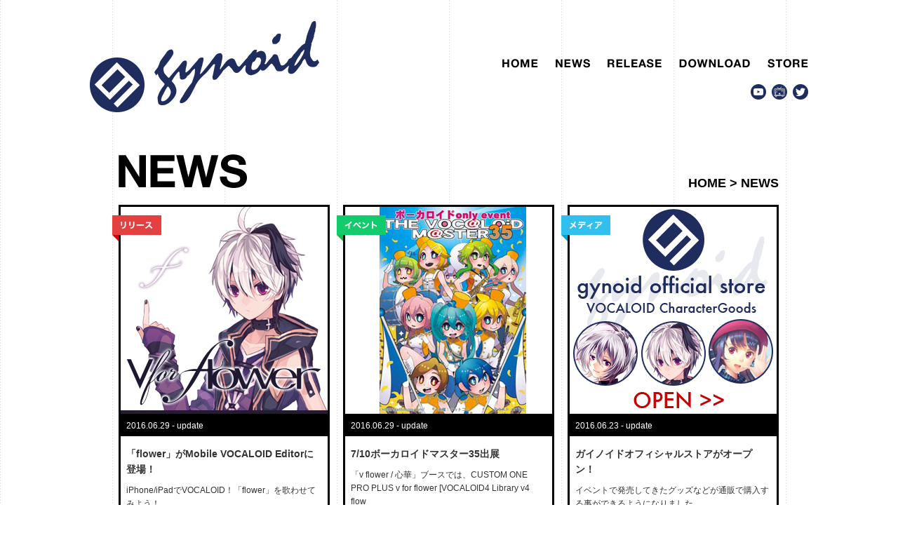

--- FILE ---
content_type: text/html
request_url: https://gynoid.co.jp/news/index/2016/6
body_size: 10627
content:
<!doctype html>
<html lang="ja">
<head>
<meta charset="UTF-8">
<meta name="keywords" content="VOCALOID,ボーカロイド,v flower,ブイフラワ,心華,シンファ,ボカロP,鳴花ヒメ・ミコト,鳴花ヒメ,鳴花ミコト,ガイノイド,ガイノイドTalk,MEIKA,Hime,Mikoto,AITalk,エーアイトーク">
<meta name="description" content="ガイノイドは、ボーカロイドを中心とした次世代アーティストの発掘育成を行うレーベルです。「ロック」に特化したキレのあるパワフルな女性歌声ライブラリ「VOCALOID4 Library v4 flower」、台湾初のボーカロイド「心華 シンファ」の企画を行っています。">
<meta http-equiv="X-UA-Compatible" content="IE=edge">
<meta name="viewport" content="width=device-width">
<title>2016年6月分 | NEWS | gynoid｜ガイノイド オフィシャルサイト</title>
<link href="/favicon.ico" type="image/x-icon" rel="icon" /><link href="/favicon.ico" type="image/x-icon" rel="shortcut icon" /><!--[if lt IE 9]>
<script src="http://html5shiv.googlecode.com/svn/trunk/html5.js"></script>
<script src="http://css3-mediaqueries-js.googlecode.com/svn/trunk/css3-mediaqueries.js"></script>
<link rel="stylesheet" href="/css/pc.css">
<![endif]-->
<script src="https://ajax.googleapis.com/ajax/libs/jquery/1.8/jquery.min.js"></script>
<script src="/js/cmn.js"></script>
<script src="/js/jquery.flexslider-min.js"></script>
<script src="/js/flickSlider.js"></script>
<script>
$(window).load(function() {
  $('.flexslider').flexslider({
    animation: "fade",
    animationLoop: true,
    itemWidth: 100 + '%',
    itemMargin: 0,
    minItems: 1,
  });
});
</script>
<script src="/js/tile.js"></script>
<script>
$(window).load(function() {
    $('.news dl').tile(3);
	$('.release dl .title').tile(4);
	$('.release dl .releaseText').tile(4);
});
</script>
<link href="/css/base.css" rel="stylesheet" media="all">
<link href="/css/flexslider.css" rel="stylesheet" media="all">
<link href="/css/style.css" rel="stylesheet" media="all">
<link rel="/images/shortcut icon" href="images/favicon.ico">
<meta name="google-translate-customization" content="8d37adca40ac164e-e5ed01400ee9d78a-g152d042b6644ed98-d">
</meta>
</head>
<body>
<div id="fb-root"></div>
<script>(function(d, s, id) {
  var js, fjs = d.getElementsByTagName(s)[0];
  if (d.getElementById(id)) return;
  js = d.createElement(s); js.id = id;
  js.src = "//connect.facebook.net/ja_JP/sdk.js#xfbml=1&appId=694763903898726&version=v2.0";
  fjs.parentNode.insertBefore(js, fjs);
}(document, 'script', 'facebook-jssdk'));</script>

<header>
  <h1><a href="/"><img src="/images/logo.png" alt="gynoid"/></a></h1>
  <div id="google_translate_element"></div>
  <script type="text/javascript">
function googleTranslateElementInit() {
  new google.translate.TranslateElement({pageLanguage: 'ja', layout: google.translate.TranslateElement.InlineLayout.SIMPLE}, 'google_translate_element');
}
</script><script type="text/javascript" src="//translate.google.com/translate_a/element.js?cb=googleTranslateElementInit"></script>
  <p id="menu"><img src="/images/nav_sp.png" alt="メニュー" /></p>
  <nav id="gnavi">
    <ul id="navigation" class="clearfix">
      <li><a href="/"><img src="/images/nav01_off.png" alt="HOME"/><span>HOME</span></a></li>
      <li><a href="/news/"><img src="/images/nav02_off.png" alt="NEWS"/><span>NEWS</span></a></li>
      <li><a href="/items/"><img src="/images/nav03_off.png" alt="RELEASE"/><span>RELEASE</span></a></li>
      <li><a href="/news/view/56/"><img src="/images/nav07_off.png" alt="DOWNLOAD"/><span>DOWNLOAD</span></a></li>
      <li><a href="https://gynoid.thebase.in/" target="_blank"><img src="/images/nav06_off.png" alt="STORE"/><span>STORE</span></a></li>
    </ul>
   </nav>
    <ul id="utility">
      <li><a href="https://www.youtube.com/user/gynoidjp" target="_blank"><img src="/images/icon_utility01.png" alt="youtube"/></a></li>
      <li><a href="http://www.nicovideo.jp/mylist/45650456" target="_blank"><img src="/images/icon_utility02.png" alt="ニコニコ動画"/></a></li>
      <li><a href="https://twitter.com/gynoid_jp?lang=ja" target="_blank"><img src="/images/icon_utility03.png" alt="Twitter"/></a></li>
    </ul>
</header>

<div id="wrapper" class="lower clearfix">
<section id="news" class="clearfix">
  <h2><img src="/images/title_news.png" alt="NEWS"/></h2>
  <p id="topicPath"><a href="/">HOME</a> > NEWS</p>

  <div class="news" class="clearfix">
  <p class="tab"><img src="/images/tab03.png" alt="メディア"/></p>
  <p class="newsThumb"><a href="/news/view/41/"><img src="/images/news/41/image37bbdcd0a5f522ac8b98dda3ef03a955.png" /></a></p>
  <dl>
    <dt>2016.06.29 - update</dt>
    <dd class="title"><a href="/news/view/41/">「flower」がMobile VOCALOID Editorに登場！</a></dd>
    <dd><a href="/news/view/41/">iPhone/iPadでVOCALOID！「flower」を歌わせてみよう！</a></dd>
  </dl>
  </div>
  <div class="news" class="clearfix">
  <p class="tab"><img src="/images/tab02.png" alt="メディア"/></p>
  <p class="newsThumb"><a href="/news/view/40/"><img src="/images/news/40/image3cbf63c82933dabc2bbf4bd6088aeffd.png" /></a></p>
  <dl>
    <dt>2016.06.29 - update</dt>
    <dd class="title"><a href="/news/view/40/">7/10ボーカロイドマスター35出展</a></dd>
    <dd><a href="/news/view/40/">「v flower / 心華」ブースでは、CUSTOM ONE PRO PLUS v for flower [VOCALOID4 Library v4 flow</a></dd>
  </dl>
  </div>
  <div class="news" class="clearfix">
  <p class="tab"><img src="/images/tab01.png" alt="メディア"/></p>
  <p class="newsThumb"><a href="/news/view/39/"><img src="/images/news/39/imageae8fa4d3af4cd9db968050b3784574da.png" /></a></p>
  <dl>
    <dt>2016.06.23 - update</dt>
    <dd class="title"><a href="/news/view/39/">ガイノイドオフィシャルストアがオープン！</a></dd>
    <dd><a href="/news/view/39/">イベントで発売してきたグッズなどが通販で購入する事ができるようになりました。</a></dd>
  </dl>
  </div>

<ul class="pager">
</ul>
</section>

<section id="backNumber">
  <h2><img src="/images/title_backnumber.png" alt="BACKNUMBER"/></h2>

  <ul class="clearfix">
    <li><a href="/news/index/2016/1">2016/01</a></li>
    <li><a href="/news/index/2016/2">2016/02</a></li>
    <li><a href="/news/index/2016/3">2016/03</a></li>
    <li><a href="/news/index/2016/4">2016/04</a></li>
    <li><a href="/news/index/2016/5">2016/05</a></li>
    <li><a href="/news/index/2016/6">2016/06</a></li>
    <li class="low"><a href="/news/index/2016/7">2016/07</a></li>
    <li><a href="/news/index/2016/8">2016/08</a></li>
    <li><a href="/news/index/2016/9">2016/09</a></li>
    <li><a href="/news/index/2016/10">2016/10</a></li>
    <li><a href="/news/index/2016/11">2016/11</a></li>
    <li><a href="/news/index/2016/12">2016/12</a></li>
  </ul>
  <ul class="clearfix">
    <li><a href="/news/index/2015/1">2015/01</a></li>
    <li><a href="/news/index/2015/2">2015/02</a></li>
    <li><a href="/news/index/2015/3">2015/03</a></li>
    <li><a href="/news/index/2015/4">2015/04</a></li>
    <li><a href="/news/index/2015/5">2015/05</a></li>
    <li><a href="/news/index/2015/6">2015/06</a></li>
    <li class="low"><a href="/news/index/2015/7">2015/07</a></li>
    <li><a href="/news/index/2015/8">2015/08</a></li>
    <li><a href="/news/index/2015/9">2015/09</a></li>
    <li><a href="/news/index/2015/10">2015/10</a></li>
    <li><a href="/news/index/2015/11">2015/11</a></li>
    <li><a href="/news/index/2015/12">2015/12</a></li>
  </ul>
</section>
</div>
<!--/#wrapper-->

<footer>
<div id="footerInner" class="clearfix">
  <dl>
    <dt><img src="/images/logo_footer.png" alt="gynoid"/></dt>
    <dd id="web"><a href="https://gynoid.co.jp">https://gynoid.co.jp</a></dd>
    <dd id="mail"><a href="mailto:contact@gynoid.co.jp">contact@gynoid.co.jp</a></dd>
    <dd id="footerUtility">
    <ul>
    <li><a href="https://www.youtube.com/user/gynoidjp" target="_blank"><img src="/images/icon_footer_utility01.png" alt="youtube"/></a></li>
    <li><a href="http://www.nicovideo.jp/mylist/45650456" target="_blank"><img src="/images/icon_footer_utility02.png" alt="ニコニコ動画"/></a></li>
    <li><a href="https://twitter.com/v_flower_jp?lang=ja" target="_blank"><img src="/images/icon_footer_utility03.png" alt="Twitter"/></a></li>
    </ul>
    </dd>
  </dl>
  <div id="tw"><a class="twitter-timeline" data-dnt="true" href="https://twitter.com/v_flower_jp" data-widget-id="513889343857889282">@v_flower_jp からのツイート</a>
  <script>!function(d,s,id){var js,fjs=d.getElementsByTagName(s)[0],p=/^http:/.test(d.location)?'http':'https';if(!d.getElementById(id)){js=d.createElement(s);js.id=id;js.src=p+"://platform.twitter.com/widgets.js";fjs.parentNode.insertBefore(js,fjs);}}(document,"script","twitter-wjs");</script>
  </div>
  <div id="fb"><div class="fb-like-box" data-href="https://www.facebook.com/gynoid.jp" data-width="303" data-height="300" data-colorscheme="light" data-show-faces="true" data-header="false" data-stream="false" data-show-border="true"></div></div>
  <ul id="footerNav">
    <li><a href="/">HOME</a></li>
    <li><a href="/news/">NEWS</a></li>
    <li><a href="/items/">RELEASE</a></li>
    <li><a href="/news/view/56/">DOWNLOAD</a></li>
    <li><a href="https://gynoid.thebase.in/" target="_blank">STORE</a></li>
  </ul>
  <ul id="footerNavBtn" class="clearfix">
  <!--<li><a href="/company.html"><img src="/images/btn_company_off.png" alt="COMPANY"/></a></li>-->
      <li><a href="mailto:contact@gynoid.co.jp" target="_blank"><img src="/images/btn_contact_off.png" alt="CONTACT"/></a></li>
  </ul>
  <p><small>Copyright Gynoid All Rights Reserved.</small></p>

</div>
</footer>

</div>

<script data-cookieconsent="ignore">
    window.dataLayer = window.dataLayer || [];
    function gtag() {
        dataLayer.push(arguments);
    }
    gtag("consent", "default", {
        ad_storage: "denied",
        analytics_storage: "denied",
        wait_for_update: 500,
    });
    gtag("set", "ads_data_redaction", true);
</script> 

<script>
  (function(i,s,o,g,r,a,m){i['GoogleAnalyticsObject']=r;i[r]=i[r]||function(){
  (i[r].q=i[r].q||[]).push(arguments)},i[r].l=1*new Date();a=s.createElement(o),
  m=s.getElementsByTagName(o)[0];a.async=1;a.src=g;m.parentNode.insertBefore(a,m)
  })(window,document,'script','//www.google-analytics.com/analytics.js','ga');

  ga('create', 'UA-67362517-1', 'auto');
  ga('send', 'pageview');

</script></body>
</html>


--- FILE ---
content_type: text/css
request_url: https://gynoid.co.jp/css/base.css
body_size: 2043
content:
@charset "utf-8";
/* Reset
------------------------------------------------------------*/
html, body, div, span, object, iframe, h1, h2, h3, h4, h5, h6, p, blockquote, pre, abbr, address, cite, code, del, dfn, em, img, ins, kbd, q, samp, small, strong, sub, sup, var, b, i, dl, dt, dd, ol, ul, li, fieldset, form, label, legend, table, caption, tbody, tfoot, thead, tr, th, td, article, aside, canvas, details, figcaption, figure, footer, header, hgroup, menu, nav, section, summary, time, mark, audio, video {
	margin: 0;
	padding: 0;
	outline: 0;
	font-size: 100%;
	vertical-align: baseline;
	background: transparent;
	border-top: 2px;
	border-bottom: 8px;
	border-right: 2px;
	border-left: 2px;
}
body {
	line-height: 1;
}
article, aside, details, figcaption, figure, footer, header, hgroup, menu, nav, section {
	display: block;
}
nav ul {
	list-style: none;
}
blockquote, q {
	quotes: none;
}
blockquote:before, blockquote:after, q:before, q:after {
	content: '';
	content: none;
}
a {
	margin: 0;
	padding: 0;
	font-size: 100%;
	vertical-align: baseline;
	background: transparent;
}
strong, th {
	/*font-weight: normal;*/
}
table {
	border-collapse: collapse;
	border-spacing: 0;
}
th {
	text-align: left;
}
hr, legend {
	display: none;
}
h1, h2, h3, h4, h5, h6 {
	/*font-size: 100%;
	font-weight: normal;*/
}
img, fieldset {
	border: 0;
}
li {
	list-style-type: none;
}
input, select {
	vertical-align: middle;
}
/* Fonts
------------------------------------------------------------*/
body {
	font-size: 75%; /* IE */
	font-family: "ヒラギノ角ゴ Pro W3", "Hiragino Kaku Gothic Pro", "メイリオ", Meiryo, Osaka, "ＭＳ Ｐゴシック", "MS PGothic", Sans-Serif;
}
html>/**/body {
	font-size: 12px;
}
/* clearfix
-------------------------------------------------------------*/
.clearfix:after {
	content: ".";
	display: block;
	clear: both;
	height: 0;
	visibility: hidden;
}
.clearfix {
/zoom: 1}
/* Firefox リンク破線処理
-------------------------------------------------------------*/
a {
overflow: hidden;
    outline: none;
}

/*ins by take*/
#wrapper{
background-color:rgba(255,255,255,0.6);
}


--- FILE ---
content_type: text/css
request_url: https://gynoid.co.jp/css/style.css
body_size: 99
content:
@import url("pc.css") screen and (min-width:1025px);
@import url("tb.css") screen and (min-width:641px) and (max-width:1024px);
@import url("sp.css") screen and (max-width:640px);

--- FILE ---
content_type: text/css
request_url: https://gynoid.co.jp/css/pc.css
body_size: 33264
content:
body {
	position: relative;
	color: #222;
	width: 100%;
	min-width: 960px;
	
}
#wrapper {
	position: relative;
	padding-bottom: 80px;
	background: url(../images/bg_dotted.png) repeat left top;
}
.topPage {
	position: relative;
	top: 700px;
	z-index: 500;
}
.lower {
	padding-top: 180px;
}
/*======================================= header =======================================*/
header {
	position: relative;
	z-index: 9999;
}
header h1 {
	width: 327px;
	height: 130px;
	position: absolute;
	left: 10%;
	top: 30px;
}
header h1 img {
	width: 327px;
	height: 130px;
}
header #google_translate_element {
	position: absolute;
	top: 20px;
	right: 10%;
}
header #menu {
	display:none;
}
header nav ul {
	position: absolute;
	top: 84px;
	right: 10%;
}
header nav ul li {
	display: inline;
	padding-left: 22px;
}
header nav ul li span {
	display: none;
}
header nav ul li img {
	height: 13px;
	width: auto;
	display: inline;
}
header nav ul li a {
	color: #fff;
	text-decoration: none;
}
header ul#utility {
	position: absolute;
	top: 120px;
	right: 10%;
}
header ul#utility li {
	float: left;
	width: 22px;
	height: 22px;
	padding-left: 8px;
}
header ul#utility li img {
	width: 22px;
	height: 22px;
}
header ul#utility li:hover img {
	opacity: 0.8;
}

/*======================================= main =======================================*/
section#main {
	width: 100%;
	min-width: 960px;
	overflow: hidden;
	z-index: 100;
}
.flexslider .slides img {
	width: 100%;
	display: block;
	max-width: 1280px;
	margin: 0 auto;
}


/*======================================= news =======================================*/

section#news {
	position: relative;
	width: 960px;
	padding: 40px 0 10px;
	margin: 0 auto;
	z-index: 500;
}
section#news h2 img {
	width: 184px;
	height: 48px;
	display: block;
	padding: 0 0 8px 9px;
}
section#news #toBacknumber {
	position: absolute;
	top: 60px;
	right: 10px;
	width: 170px;
	height: 28px;
}
section#news #toBacknumber img {
	width: 170px;
	height: 28px;
	display: block;
}
section#news div.news,
section#topics div.news {
	width: 303px;
	padding-left: 9px;
	float: left;
	margin: 16px 8px 0 0;
	position: relative;
}
section#news div.news .newsThumb,
section#topics div.news .newsThumb {
	width: 295px;
	height: 295px;
	overflow: hidden;
	background-color: #000;
}
section#news div.news .newsThumb img,
section#topics div.news .newsThumb img {
	width: auto;
	height: 295px;
	position: relative;
	display: block;
	margin: 0 auto;
}
section#news div.news .tab,
section#topics div.news .tab {
	width: 70px;
	height: 37px;
	position: absolute;
	left: 0;
	top: 15px;
	border: none;
	z-index: 9999;
}
section#news div.news .tab img,
section#topics div.news .tab img {
	width: 70px;
	height: 37px;
}
section#news div.news p,
section#topics div.news p {
	width: 295px;
	height: 295px;
	border: solid 3px #000;
}
section#news div.news dl,
section#topics div.news dl {
	width: 295px;
	border: solid 3px #000;
	overflow: hidden;
	background-color: #fff;
}
section#news div.news dl dt,
section#topics div.news dl dt {
	font-size: 12px;
	background-color: #000;
	color: #fff;
	padding: 5px 8px 9px;
	line-height: 100%;
}
section#news div.news dl dd,
section#topics div.news dl dd {
	font-size: 12px;
	line-height: 160%;
	padding: 10px 8px 16px;
}
section#news div.news dl dd.title,
section#topics div.news dl dd.title {
	font-size: 14px;
	font-weight: bold;
	padding: 14px 8px 0;
}
section#news div.news dl dd a,
section#topics div.news dl dd a {
	text-decoration: none;
	color: #333;
}
section#news div.news dl dd a:hover.
section#topics div.news dl dd a:hover {
	color: #ce5176;
}
/*======================================= newsDetail =======================================*/
section#newsDetail {
	position: relative;
	width: 960px;
	padding: 40px 0 10px;
	margin: 0 auto;
}
section#newsDetail h2 img {
	width: 184px;
	height: 48px;
	display: block;
	padding: 0 0 8px 9px;
}
section#newsDetail #titleArea {
	padding: 32px 0 0 9px;
}
section#newsDetail #titleArea #date {
	color: #405ac1;
	font-size: 15px;
	line-height: 100%;
	float: left;
	padding-top: 3px;
}
section#newsDetail #titleArea #tagCategory01 {
	float: left;
	font-size: 12px;
	color: #fff;
	background-color: #31bfee;
	padding: 4px 10px;
	margin-left: 15px;
}
section#newsDetail #titleArea #tagCategory02 {
	float: left;
	font-size: 12px;
	color: #fff;
	background-color: #11cb6d;
	padding: 4px 10px;
	margin-left: 15px;
}
section#newsDetail #titleArea #tagCategory03 {
	float: left;
	font-size: 12px;
	color: #fff;
	background-color: #e54040;
	padding: 4px 10px;
	margin-left: 15px;
}
section#newsDetail #titleArea #tagCategory04 {
	float: left;
	font-size: 12px;
	color: #fff;
	background-color: #f59f4c;
	padding: 4px 10px;
	margin-left: 15px;
}
section#newsDetail #titleArea #tagCategory05 {
	float: left;
	font-size: 12px;
	color: #fff;
	background-color: #df3bd5;
	padding: 4px 10px;
	margin-left: 15px;
}
section#newsDetail #titleArea #tagCategory06 {
	float: left;
	font-size: 12px;
	color: #fff;
	background-color: #3e46df;
	padding: 4px 10px;
	margin-left: 15px;
}
section#newsDetail #titleArea #tagCategory07 {
	float: left;
	font-size: 12px;
	color: #fff;
	background-color: #b79d66;
	padding: 4px 10px;
	margin-left: 15px;
}

section#newsDetail #titleArea h3 {
	clear: both;
	font-size: 28px;
	font-weight: bold;
	line-height: 150%;
	padding: 16px 0 10px;
	border-bottom: solid 1px #d9d9d9;
	margin-bottom: 1px;
}
section#newsDetail dl#newsDetailDescription {
	clear: both;
	padding: 40px 0 0 9px;
}
section#newsDetail dl#newsDetailDescription dt img {
	border: solid 4px #000;
	width: 295px;
	float: left;
	margin-right: 25px;
}
section#newsDetail dl#newsDetailDescription dd#newsTitle {
	font-size: 16px;
	font-weight: bold;
	line-height: 150%;
	padding-top: 8px;
}
section#newsDetail dl#newsDetailDescription dd#newsText {
	width: 550px;
	padding: 24px 30px;
	line-height: 160%;
	background-color: #eee;
	border: solid 1px #dedede;
	float: left;
	margin-top: 18px;
}

section#editorArea {
	width: 951px;
	margin: 0 auto 1px;
	clear: both;
	padding: 28px 0 50px;
	border-bottom: solid 1px #d9d9d9;
}
section#editorArea h2 {
	font-size: 20px;
	font-weight: bold;
	color: #fff;
	background-color: #000;
	padding: 10px 12px 8px;
	line-height: 100%;
	display: inline-block;
	margin-bottom: 10px;
}
section#editorArea h3 {
	font-size: 16px;
	font-weight: bold;
	color: #fff;
	background-color: #000;
	padding: 10px 12px 8px;
	line-height: 100%;
	display: inline-block;
	margin-bottom: 10px;
}
section#editorArea h4 {
	font-size: 14px;
	font-weight: bold;
	color: #fff;
	background-color: #000;
	padding: 10px 12px 8px;
	line-height: 100%;
	display: inline-block;
	margin-bottom: 10px;
}
section#editorArea h5 {
	font-size: 18px;
	font-weight: bold;
	color: #000;
	line-height: 100%;
	margin-bottom: 10px;
}
section#editorArea h6 {
	font-size: 14px;
	font-weight: bold;
	color: #000;
	line-height: 100%;
	margin-bottom: 10px;
}

section#editorArea p {
	font-size: 14px;
	line-height: 160%;
	padding: 12px 0 30px;
}

section#editorArea strong {
	font-weight: bold;
}
section#editorArea em {
	font-style: italic;
}
section#editorArea .underLine {
	text-decoration: underline;
}
section#editorArea a {
	text-decoration: none;
	color: #ce5176;
}
section#editorArea a:hover {
	text-decoration: underline;
}
section#editorArea .indentLeft {
	width: 100%;
	text-align: left;
	display: inline-block;
}
section#editorArea .indentRight {
	width: 100%;
	text-align: right;
	display: inline-block;
}
section#editorArea .indentCenter {
	width: 100%;
	text-align: center;
	display: inline-block;
}


.ninja_onebutton {
	clear: both;
	margin-top: 1px;
	padding-top: 12px;
	border-top: solid 1px #d9d9d9;
	width: 951px;
	margin: 0 auto;
}


/*======================================= goods =======================================*/
section#goods {
	position: relative;
	width: 960px;
	padding: 40px 0 0;
	margin: 0 auto;
	clear: both;
}
section#goods h2 img {
	width: 412px;
	height: 36px;
	display: block;
	padding: 0 0 8px 9px;
}

/*======================================= release =======================================*/
section#release {
	position: relative;
	width: 960px;
	padding: 40px 0 0;
	margin: 0 auto;
	clear: both;
	z-index: 500;
}
section#release h2 img {
	width: 454px;
	height: 48px;
	display: block;
	padding: 0 0 8px 9px;
}
section#release #toRelase {
	position: absolute;
	top: 60px;
	right: 10px;
	width: 170px;
	height: 28px;
}
section#release #toRelase img {
	width: 170px;
	height: 28px;
	display: block;
}
section#release div.release,
section#goods div.release {
	width: 224px;
	float: left;
	margin: 16px 8px 0;
	position: relative;
}
section#release div.release p,
section#goods div.release p {
	width: 216px;
	height: 216px;
	background-color: #000;
	position: relative;
	overflow: hidden;
	border: solid 3px #000;
}
section#release div.release p img,
section#goods div.release p img {
	width: auto;
	height: 216px;
	position: relative;
	display: block;
	margin: 0 auto;
}

section#release div.release dl,
section#goods div.release dl {
	width: 216px;
	border: solid 3px #000;
	overflow: hidden;
	background-color: #fff;
}
section#release div.release dl dt,
section#goods div.release dl dt {
	font-size: 12px;
	background-color: #000;
	color: #fff;
	padding: 5px 8px 9px;
	line-height: 100%;
}
section#release div.release dl dd,
section#goods div.release dl dd {
	font-size: 12px;
	line-height: 160%;
	padding: 0 8px 16px;
}
section#release div.release dl dd.title,
section#goods div.release dl dd.title {
	font-size: 14px;
	font-weight: bold;
	padding: 0 8px;
	margin: 14px 0 4px;
}
section#release div.release dl dd.category,
section#goods div.release dl dd.category {
	text-align: center;
	color: #fff;
	line-height: 100%;
	font-size: 14px;
	font-weight: bold;
	padding: 8px 0 7px;
}
section#release div.release dl dd#categ01,
section#goods div.release dl dd#categ01 {
	background-color: #FF9734;
}
section#release div.release dl dd#categ02,
section#goods div.release dl dd#categ02 {
	background-color: #3e46df;
}
section#release div.release dl dd#categ03,
section#goods div.release dl dd#categ03 {
	background-color: #EA3EE0;
}
section#release div.release dl dd#categ04,
section#goods div.release dl dd#categ04 {
	background-color: #ED4040;
}
section#release div.release dl dd#categ05,
section#goods div.release dl dd#categ05 {
	background-color: #31bfee;
}
section#release div.release dl dd#categ06,
section#goods div.release dl dd#categ06 {
	background-color: #2e2e2e;
}
section#release div.release dl dd#categ07,
section#goods div.release dl dd#categ07 {
	background-color: #11cb6d;
}
section#release div.release dl dd a,
section#goods div.release dl dd a {
	text-decoration: none;
	color: #333;
}
section#release div.release dl dd a:hover,
section#goods div.release dl dd a:hover {
	color: #ce5176;
}

/*======================================= releaseDetail =======================================*/
section#releaseDetail {
	position: relative;
	width: 960px;
	padding: 40px 0 10px;
	margin: 0 auto;
}
section#releaseDetail h2 img {
	width: 454px;
	height: 48px;
	display: block;
	padding: 0 0 8px 9px;
}
section#releaseDetail #releaseDetailDescription {
	clear: both;
	padding: 40px 0 0 9px;
	width: 940px;
}
section#releaseDetail #releaseDetailDescription .flickSlider {
	width: 370px;
	float: left;
}
section#releaseDetail #releaseDetailDescription #titleArea {
	float: left;
	width: 538px;
	padding: 8px 0 0 32px;
}
section#releaseDetail #releaseDetailDescription #titleArea #date {
	color: #405ac1;
	font-size: 18px;
	font-weight: bold;
	line-height: 100%;
	float: left;
	padding-top: 3px;
}
section#releaseDetail #releaseDetailDescription #titleArea #tagReleaseCategory01 {
	float: left;
	font-size: 12px;
	color: #fff;
	background-color: #f59f4c;
	padding: 4px 10px;
	margin-left: 15px;
	font-weight: bold;
}
section#releaseDetail #releaseDetailDescription #titleArea #tagReleaseCategory02 {
	float: left;
	font-size: 12px;
	color: #fff;
	background-color: #3e46df;
	padding: 4px 10px;
	margin-left: 15px;
	font-weight: bold;
}
section#releaseDetail #releaseDetailDescription #titleArea #tagReleaseCategory03 {
	float: left;
	font-size: 12px;
	color: #fff;
	background-color: #df3bd5;
	padding: 4px 10px;
	margin-left: 15px;
	font-weight: bold;
}
section#releaseDetail #releaseDetailDescription #titleArea #tagReleaseCategory04 {
	float: left;
	font-size: 12px;
	color: #fff;
	background-color: #e54040;
	padding: 4px 10px;
	margin-left: 15px;
	font-weight: bold;
}
section#releaseDetail #releaseDetailDescription #titleArea #tagReleaseCategory05 {
	float: left;
	font-size: 12px;
	color: #fff;
	background-color: #31bfee;
	padding: 4px 10px;
	margin-left: 15px;
	font-weight: bold;
}
section#releaseDetail #releaseDetailDescription #titleArea #tagReleaseCategory06 {
	float: left;
	font-size: 12px;
	color: #fff;
	background-color: #2e2e2e;
	padding: 4px 10px;
	margin-left: 15px;
	font-weight: bold;
}
section#releaseDetail #releaseDetailDescription #titleArea #tagReleaseCategory07 {
	float: left;
	font-size: 12px;
	color: #fff;
	background-color: #11cb6d;
	padding: 4px 10px;
	margin-left: 15px;
	font-weight: bold;
}

section#releaseDetail #releaseDetailDescription #titleArea h3 {
	clear: both;
	font-size: 24px;
	font-weight: bold;
	line-height: 150%;
	padding: 16px 0 10px;
}
section#releaseDetail #releaseDetailDescription #releaseDetail {
	float: left;
	width: 474px;
	padding: 24px 30px;
	background-color: #eee;
	border: solid 1px #dedede;
	margin-left: 32px;
}
section#releaseDetail #releaseDetailDescription #releaseDetail dl dt {
	display: inline-block;
	color: #fff;
	background-color: #000;
	padding: 3px 3px 2px;
	margin-bottom: 10px;
	line-height: 100%;
	font-size: 14px;
}
section#releaseDetail #releaseDetailDescription #releaseDetail dl dd {
	font-size: 14px;
	line-height: 120%;
	margin-bottom: 14px;
}
section#releaseDetail #releaseDetailDescription #releaseDetail ul li {
	float: left;
	padding: 6px 4px 0 0;
}
section#releaseDetail #releaseDetailDescription #releaseDetail ul li a {
	display: block;
	text-decoration: none;
	color: #fff;
	text-align: center;
	background-color: #000;
	padding: 8px 10px;
	font-weight: bold;
	font-size: 14px;
	line-height: 100%;
	
	
}
section#releaseDetail #releaseDetailDescription #releaseDetail ul li a:hover {
	background-color: #888;
}

/*======================================= topics =======================================*/
section#topics {
	position: relative;
	width: 960px;
	padding: 10px 0 10px;
	margin: 0 auto;
	clear: both;
}
section#topics h3 {
	background-color: #000;
	width: 943px;
	margin: 40px 0 16px 9px;
	height: 38px;
}
section#topics h3 img {
	width: 94px;
	height: 28px;
	padding-left: 7px;
}
/*======================================= item =======================================*/
section#item {
	position: relative;
	width: 960px;
	padding: 10px 0 0;
	margin: 0 auto;
	clear: both;
}
section#item h3 {
	background-color: #000;
	width: 943px;
	margin: 40px 0 16px 9px;
	height: 38px;
}
section#item h3 img {
	width: 93px;
	height: 28px;
	padding-left: 7px;
}
section#item p {
	font-size: 14px;
	line-height: 160%;
	padding: 14px 0 0 9px;
	width: 941px;
}

/*======================================= privilege =======================================*/
section#privilege {
	position: relative;
	width: 960px;
	padding: 10px 0 10px;
	margin: 0 auto;
	clear: both;
}
section#privilege h3 {
	background-color: #000;
	width: 943px;
	margin: 40px 0 16px 9px;
	height: 38px;
}
section#privilege h3 img {
	width: 94px;
	height: 28px;
	padding-left: 7px;
}
section#privilege p#notice {
	font-size: 12px;
	line-height: 160%;
	padding: 14px 0 22px 0;
	margin-left: 9px;
	color: #b90101;
	width: 943px;
	border-bottom: solid 1px #d9d9d9;
}
section#privilege .shop {
	width: 943px;
	padding: 30px 0 30px 9px;
	border-bottom: solid 1px #d9d9d9;
	position: relative;
	clear: both;
}

section#privilege .shop .shopDetail {
	float: left;
	width: 422px;
	padding-right: 18px;
}
section#privilege .shop .shopDetail h4 {
	font-size: 24px;
	font-weight: bold;
}
section#privilege .shop .shopDetail .btnShop a {
	position: absolute;
	color: #fff;
	background-color: #595959;
	padding: 5px 8px;
	left: 272px;
	top: 30px;
	display: block;
	text-decoration: none;
}
section#privilege .shop .shopDetail .btnShop a:hover {
	background-color: #111;
}
section#privilege .shop .shopDetail dl {
	margin-top: 30px;
}
section#privilege .shop .shopDetail dl dt {
	color: #fff;
	background-color: #000;
	padding: 5px 10px;
	display: inline-block;
	margin-bottom: 8px;
}
section#privilege .shop .shopDetail dl dd {
	margin-bottom: 18px;
	font-size: 14px;
	font-weight: bold;
	line-height: 120%;
}
section#privilege .shop .shopDetail dl dd ul li {
	width: 196px;
	float:left;
	padding: 0 6px 0 0;
}
section#privilege .shop .shopDetail dl dd ul li a {
	display: inline-block;
	text-decoration: none;
	color: #fff;
	font-size: 14px;
	line-height: 100%;
	background-color: #333;
	width: 198px;
	text-align: center;
	padding: 8px 0;
}
section#privilege .shop .shopDetail dl dd ul li.btnOnline01 a {
	background-color: #e54040;
}
section#privilege .shop .shopDetail dl dd ul li.btnOnline02 a {
	background-color: #11cb6d;
}
section#privilege .shop .shopDetail dl dd ul li.btnOnline03 a {
	background-color: #e526ad;
}
section#privilege .shop .shopDetail dl dd ul li.btnOnline04 a {
	background-color: #3acfe5;
}
section#privilege .shop .shopDetail dl dd ul li.btnOnline05 a {
	background-color: #fdc400;
}
section#privilege .shop .shopDetail dl dd ul li.btnOnline06 a {
	background-color: #fc9a18;
}
section#privilege .shop .shopDetail dl dd ul li a:hover {
	background-color: #222!important;
}
section#privilege .shop .privilegItem {
	float: left;
	width: 220px;
	padding-left: 20px;
}
section#privilege .shop .privilegItem dt {
	margin-bottom: 3px;
}
section#privilege .shop .privilegItem dt img {
	display: block;
	border: solid 1px #e1e1e1;
	height: 218px;
}
section#privilege .shop .privilegItem dd {
	padding-top: 8px;
	font-size: 11px;
	line-height: 140%;
	word-break: break-all;
}
section#privilege .shop .privilegItem dd strong {
	font-size: 12px;
	font-weight: bold;
	line-height: 100%;
}

/*======================================= music =======================================*/
section#music {
	position: relative;
	width: 960px;
	padding: 10px 0 10px;
	margin: 0 auto;
	clear: both;
}
section#music h3 {
	background-color: #000;
	width: 943px;
	margin: 40px 0 10px 9px;
	height: 38px;
}
section#music h3 img {
	width: 75px;
	height: 28px;
	padding-left: 7px;
}
section#music h4 {
	padding: 28px 0 12px 9px;
	line-height: 100%;
	clear: both;
}
section#music h4 strong {
	font-size: 16px;
	font-weight: bold;
	background-color: #000;
	padding: 6px 16px;
	color: #fff;
	margin-right: 20px;
}
section#music h4 span {
	font-size: 14px;
	font-weight: bold;
}
section#music dl {
	clear: both;
	width: 943px;
	padding: 8px 0 0 9px;
}
section#music dl dt {
	width: 100%;
	max-width: 110px;
	height: 60px;
	float: left;
	clear: both;
	position: relative;
	background-color: #000;
	overflow: hidden;
}
section#music dl dt img {
	height: 60px;
	width: auto;
	position: relative;
	display: block;
	margin: 0 auto;
}
section#music dl dd {
	float: left;
	font-size: 14px;
	line-height: 100%;
	padding: 24px 0 0 20px;
	width: 813px;
	height: 36px;
}
section#music dl.gray dd {
	background-color: #ddd;
}
section#music ul {
	width: 943px;
	margin: 10px 0 0 9px;
	font-size: 14px;
}
section#music ul li {
	padding: 12px 23px;
	width: 897px;
}
section#music ul li.gray {
	background-color: #ddd;
}

/*======================================= pager =======================================*/
ul.pager {
	clear: both;
	padding-top: 60px;
	text-align: center;
}
ul.pager li {
	display: inline;
	line-height: 100%;
	padding: 0 3px;
}
ul.pager li a {
	display: inline-block;
	padding: 8px 10px;
	background-color: #a5a5a5;
	text-decoration: none;
	font-size: 16px;
	color: #fff;
	border: solid 1px #9d9d9d;
}
ul.pager li a:hover {
	background-color: #373737;
}
ul.pager li.active a {
	background-color: #373737;
	border: solid 1px #000;
	color: #fff;
}
/*======================================= topicPath =======================================*/
#topicPath {
	font-size: 18px;
	font-weight: bold;
	color: #000;
	position: absolute;
	top: 72px;
	right: 10px;
	line-height: 100%;
}
#topicPath a {
	color: #000;
	text-decoration: none;
}
#topicPath a:hover {
	color: #ce5176;
}


/*======================================= backNumber =======================================*/
section#backNumber {
	position: relative;
	width: 960px;
	padding: 70px 0 0;
	margin: 0 auto;
	clear: both;
}
section#backNumber h2 img {
	width: 348px;
	height: 36px;
	display: block;
	padding: 0 0 12px 9px;
}
section#backNumber ul {
	width: 951px;
	font-size: 24px;
	line-height: 100%;
	padding: 12px 0 0 9px;
}
section#backNumber ul li {
	float: left;
	padding: 6px 6px 0 0;
}
section#backNumber ul li.low {
	padding-left: 56px;
}
section#backNumber ul li a {
	display: block;
	text-decoration: none;
	color: #fff;
	text-align: center;
	background-color: #373737;
	padding: 11px 10px;
	border: solid 1px #000;
	font-weight: bold;
	
	
}
section#backNumber ul li a:hover {
	background-color: #1f2c5e;
}



/*======================================= artist =======================================*/
section#artist {
	position: relative;
	width: 960px;
	padding: 40px 0 10px;
	margin: 0 auto;
}
section#artist h2 img {
	width: 230px;
	height: 48px;
	display: block;
	padding: 0 0 8px 9px;
}
section#artist h3 {
	background-color: #000;
	width: 943px;
	margin: 38px 0 0 9px;
	height: 38px;
}
section#artist h3 img {
	width: 143px;
	height: 27px;
	padding-left: 7px;
}
section#artist .card {
	width: 943px;
	height: 320px;
	margin: 30px 0 10px 9px;
	background-color: #fff;
}
section#artist .card .thumb img {
	border: solid 2px #000;
	display: block;
	width: 316px;
	height: 316px;
	float: left;
}
section#artist .card .cardContents {
	float: left;
	border-top: solid 1px #dedede;
	border-right: solid 1px #dedede;
	border-bottom: solid 1px #dedede;
	width: 622px;
	height: 318px;
	position: relative;
}
section#artist .card .cardContents .viewMore a {
	display: block;
	text-decoration: none;
	position: absolute;
	color: #fff;
	background-color: #000;
	padding: 6px 0;
	text-align: center;
	width: 134px;
	line-height: 100%;
	font-size: 14px;
	font-weight: bold;
	top: 27px;
	right: 30px;
}
section#artist .card .cardContents .viewMore a:hover {
	background-color: #ce5176;
}
section#artist .card .cardContents dl {
	padding: 30px 30px 0 44px;
}
section#artist .card .cardContents dl dt {
	font-size: 24px;
	line-height: 100%;
	font-weight: bold;
}
section#artist .card .cardContents dl dd {
	font-size: 14px;
	line-height: 150%;
	padding-top: 30px;
	height: 188px;
}
section#artist .card .cardContents ul {
	position: absolute;
	bottom: 16px;
	left: 44px;
}
section#artist .card .cardContents ul li {
	float: left;
	padding: 0 4px 0 0;
}
section#artist .card .cardContents ul li span {
	vertical-align: super;
	font-size: 6px;
	line-height: 100%;
}
section#artist .card .cardContents ul li a {
	display: block;
	text-decoration: none;
	color: #fff;
	text-align: center;
	background-color: #373737;
	padding: 8px 10px;
	font-weight: bold;
	font-size: 13px;
	line-height: 100%;
	height: 14px;
	
	
}
section#artist .card .cardContents ul li#typeVocaloid a {
	background-color: #e6514e;
}
section#artist .card .cardContents ul li#typeOffical a {
	background-color: #65dd8f;
}
section#artist .card .cardContents ul li#typeTw a {
	background-color: #67a9dd;
}
section#artist .card .cardContents ul li#typeFb a {
	background-color: #3b5998;
}
section#artist .card .cardContents ul li#typeWeibo a {
	background-color: #f7a854;
}
section#artist .card .cardContents ul li a:hover {
	background-color: #ce5176!important;
}
/*======================================= product =======================================*/
section#product {
	position: relative;
	width: 960px;
	padding: 40px 0 10px;
	margin: 0 auto;
}
section#product h2 img {
	width: 316px;
	height: 48px;
	display: block;
	padding: 0 0 8px 9px;
}
section#product h3 {
	background-color: #000;
	width: 943px;
	margin: 38px 0 0 9px;
	height: 38px;
}
section#product h3 img {
	width: 143px;
	height: 27px;
	padding-left: 7px;
}
section#product .card {
	width: 861px;
	padding: 30px 40px;
	margin: 30px 0 10px 9px;
	background-color: #fff;
	border: solid 1px #dedede;
}
section#product .card .thumbProduct {
	padding: 0 30px 0 0;
	float: left;
	width: 278px;
}
section#product .card .cardContents {
	float: left;
	width: 553px;
}
section#product .card .cardContents dl.productSummary dt {
	font-size: 24px;
	font-weight: bold;
	line-height: 120%;
}
section#product .card .cardContents dl.productSummary dd {
	font-size: 14px;
	line-height: 150%;
	padding-top: 18px;
}
section#product .card .cardContents dl.productDetail {
	background-color: #eee;
	border: solid 1px #dedede;
	margin: 20px 0;
	padding: 20px 30px 8px;
}
section#product .card .cardContents dl.productDetail dt {
	display: inline-block;
	color: #fff;
	background-color: #000;
	padding: 2px 3px;
	margin-bottom: 10px;
	line-height: 100%;
}
section#product .card .cardContents dl.productDetail dd {
	font-size: 14px;
	line-height: 120%;
	margin-bottom: 12px;
}

section#product .card .cardContents ul {
	margin-top: 20px;
}
section#product .card .cardContents ul li {
	float: left;
	padding: 0 4px 0 0;
	
}
section#product .card .cardContents ul li span {
	vertical-align: super;
	font-size: 6px;
	line-height: 100%;
}
section#product .card .cardContents ul li a {
	display: block;
	text-decoration: none;
	color: #fff;
	text-align: center;
	background-color: #373737;
	padding: 8px 10px;
	font-weight: bold;
	font-size: 13px;
	line-height: 100%;
	height: 14px;
	
	
}
section#product .card .cardContents ul li#typeVocaloid a {
	background-color: #e6514e;
}
section#product .card .cardContents ul li#typeOffical a {
	background-color: #65dd8f;
}
section#product .card .cardContents ul li#typeTw a {
	background-color: #67a9dd;
}
section#product .card .cardContents ul li#typeFb a {
	background-color: #3b5998;
}
section#product .card .cardContents ul li#typeWeibo a {
	background-color: #f7a854;
}
section#product .card .cardContents ul li a:hover {
	background-color: #ce5176!important;
}



/*======================================= company =======================================*/
section#company {
	position: relative;
	width: 960px;
	padding: 40px 0 10px;
	margin: 0 auto;
}
section#company h2 img {
	width: 332px;
	height: 48px;
	display: block;
	padding: 0 0 8px 9px;
}
section#company ul#status {
	background-color: #ddd;
	width: 958px;
	padding: 1px;
	margin: 40px auto 0;
}
section#company ul#status li {
	float: left;
	background-color: #fff;
	text-align: center;
	font-size: 12px;
}
section#company ul#status li a {
	text-decoration: none;
	color: #222;
}
section#company ul#status li span {
	display: block;
	font-size: 10px;
	padding-top: 5px;
}
section#company ul#status li#name {
	width: 318px;
	height: 128px;
	font-size: 16px;
	font-weight: bold;
	color: #fff;
	background: url(../images/icon_company.png) no-repeat center 96px #1f2c5e;
	background-size: 76px 76px;
	padding: 191px 0 0;
	margin: 0 1px 0 0;
}
section#company ul#status li#post {
	width: 479px;
	height: 70px;
	margin: 0 1px 1px 0;
	background: url(../images/icon_post.png) no-repeat center 51px #fff;
	background-size: 14px 22px;
	padding-top: 89px;
}
section#company ul#status li#gynoid {
	width: 159px;
	height: 108px;
	margin: 0 0 1px 0;
	padding-top: 51px;
	background-color: #f8f8f8;
}
/*section#company ul#status li#tel {
	width: 159px;
	height: 70px;
	margin: 0 1px 1px 0;
	background: url(../images/icon_tel.png) no-repeat center 51px #fff;
	background-size: 22px 22px;
	padding-top: 89px;
}
section#company ul#status li#fax {
	width: 159px;
	height: 70px;
	margin: 0 0 1px 0;
	background: url(../images/icon_fax.png) no-repeat center 53px #fff;
	background-size: 22px 20px;
	padding-top: 89px;
}*/
section#company ul#status li#establishment {
	width: 319px;
	height: 70px;
	margin: 0px 1px 0 0px;
	background: url(../images/icon_establishment.png) no-repeat center 51px #fff;
	background-size: 16px 20px;
	padding-top: 89px;
}
section#company ul#status li#ceo {
	width: 319px;
	height: 70px;
	margin: 0px 0 0 0;
	background: url(../images/icon_ceo.png) no-repeat center 51px #fff;
	background-size: 20px 21px;
	padding-top: 89px;
}
section#company ul#status li#capital {
	width: 159px;
	height: 70px;
	margin: 0 0 0 0;
	background: url(../images/icon_capital.png) no-repeat center 53px #fff;
	background-size: 18px 20px;
	padding-top: 89px;
}
section#company #works {
	clear: both;
	border-right: solid 1px #ddd;
	border-bottom: solid 1px #ddd;
	border-left: solid 1px #ddd;
	width: 782px;
	padding: 52px 88px;
	background:url(../images/bg_works.png) no-repeat right bottom #fff;
}
section#company #works p {
	text-align: center;
	padding-top: 39px;
	background: url(../images/icon_works.png) no-repeat center top;
	background-size: 22px 22px;
}
section#company #works ul {
	width: 782px;
	padding: 40px 0 0;
	text-align: left;
	background-color: none;
}
section#company #works ul li {
	float: none;
	text-align: left;
	padding-bottom: 8px;
}

/*======================================= footer =======================================*/
footer {
	clear: both;
	padding: 80px 0 40px;
	position: relative;
	background: url(../images/bg_footer.png) repeat left top #eee;
	z-index: 500;
}
footer #footerInner {
	width: 960px;
	margin: 0 auto;
}
footer dl {
	width: 296px;
	float: left;
	padding-left: 10px;
}
footer dl dt {
	width: 296px;
	height: 118px;
	padding: 0 0 22px;
}
footer dl dt img {
	width: 296px;
	height: 118px;
}
footer dl dd {
	font-size: 13px;
	line-height: 100%;
	margin-left: 8px;
}
footer dl dd a {
	text-decoration: none;
	color: #222;
}
footer dl dd a:hover {
	color: #ce5176;
}
footer dl dd#web {
	background: url(../images/icon_web.png) no-repeat left center;
	background-size: 12px 12px;
	padding-left: 20px;
}
footer dl dd#mail {
	background: url(../images/icon_mail.png) no-repeat left center;
	background-size: 12px 9px;
	padding-left: 20px;
	margin-top: 12px;
}
footer #tw {
	width: 303px;
	float: left;
	padding: 0 0 0 23px;
}
footer #fb {
	width: 303px;
	float: left;
	margin: 0 0 0 17px;
	display: block;
}
footer #footerNav {
	clear: both;
	padding: 46px 0 0 10px;
	font-size: 14px;
	line-height: 100%;
	float: left;
}
footer #footerNav li {
	display: inline;
	padding-right: 21px;
	font-weight: bold;
}
footer #footerNav li a {
	text-decoration: none;
	color: #222;
}
footer #footerNav li a:hover {
	color: #ce5176;
}
footer #footerUtility {
	padding: 24px 0 0 0;
	line-height: 100%;
}
footer #footerUtility li {
	width: 22px;
	height: 22px;
	float: left;
	padding-right: 8px;
}
footer #footerUtility li img {
	width: 22px;
	height: 22px;
}
footer #footerUtility li:hover img {
	opacity: 0.8;
}

footer #footerNavBtn {
	padding: 40px 10px 0 0;
	line-height: 100%;
	float: right;
}
footer #footerNavBtn li {
	width: 143px;
	height: 24px;
	float: left;
	padding-left: 16px;
}
footer #footerNavBtn li img {
	width: 143px;
	height: 24px;
}

footer p {
	clear: both;
	text-align: center;
	line-height: 100%;
	font-size: 12px;
	padding-top: 60px;
}


/*======================================= flickSlider =======================================*/

/* .flickSlider
--------------------------- */
.flickSlider {
	margin: 0 auto;
	text-align: left;
	display: none;
}

/* .flickView
--------------------------- */
.flickSlider .flickView {
	width: 370px;
	height: 370px!important;
	text-align: left;
	position: relative;
	overflow: hidden;
	
}
.flickSlider .flickView ul {
	top: 0;
	left: 0;
	width: 370px;
	height: 370px!important;
	position: absolute;
	overflow: hidden;
}
.flickSlider .flickView ul li {
	width: 370px;
	height: 370px!important;
	float: left;
	display: inline;
	overflow: hidden;
}
.flickSlider .flickView ul li img {
	width: 362px;
	height: 362px;
	padding: 4px;
	background-color: #000;
}

/* .flickThumb
--------------------------- */
.flickSlider .flickThumb {
	width: 100%;
	overflow: hidden;
	margin-top: 15px;
}
.flickSlider .flickThumb ul {
	width: 100%;
	text-align: center;
}
.flickSlider .flickThumb ul li {
	float: left;
	cursor: pointer;
	display: inline;
}
.flickSlider .flickThumb ul li img {
	width: 62px;
	padding: 2px;
	background-color: #000;
	display: inline;
}
.flickSlider .flickThumb ul li.active {
	filter:alpha(opacity=100)!important;
	-moz-opacity: 1!important;
	opacity: 1!important;
}

/* sideNavi
------------------------- */
.flickSlider .btnPrev,
.flickSlider .btnNext {
	top: 0;
	width: 0%;
	height: 100%;
	position: absolute;
	cursor: pointer;
}
.flickSlider .btnPrev {
	left: 0;
	background: #ccc url(../img/btnPrev.png) no-repeat center center;
}

.flickSlider .btnNext {
	right: 0;
	background: #ccc url(../img/btnNext.png) no-repeat center center;
}


/* =======================================
	ClearFixElements
======================================= */
.flickSlider .flickView ul:after,
.flickSlider .flickThumb ul:after {
	content: ".";
	height: 0;
	clear: both;
	display: block;
	visibility: hidden;
}

.flickSlider .flickView ul,
.flickSlider .flickThumb ul {
	display: inline-block;
	overflow: hidden;
}


--- FILE ---
content_type: text/css
request_url: https://gynoid.co.jp/css/tb.css
body_size: 33308
content:
body {
	position: relative;
	color: #222;
	width: 100%;
	min-width: 960px;
	background: url(../images/bg_dotted.png) repeat left top;
}
#wrapper {
	position: relative;
	padding-bottom: 80px;
}
.topPage {
	position: relative;
	top: 580px;
	z-index: 500;
}
.lower {
	padding-top: 180px;
}
/*======================================= header =======================================*/
header {
	position: relative;
	z-index: 9999;
}
header h1 {
	width: 327px;
	height: 130px;
	position: absolute;
	left: 10px;
	top: 30px;
}
header h1 img {
	width: 327px;
	height: 130px;
}
header #google_translate_element {
	position: absolute;
	top: 20px;
	right: 10px;
}
header #menu {
	display:none;
}
header nav ul {
	position: absolute;
	top: 84px;
	right: 10px;
}
header nav ul li {
	display: inline;
	padding-left: 22px;
}
header nav ul li span {
	display: none;
}
header nav ul li img {
	height: 13px;
	width: auto;
	display: inline;
}
header nav ul li a {
	color: #fff;
	text-decoration: none;
}
header ul#utility {
	position: absolute;
	top: 120px;
	right: 10px;
}
header ul#utility li {
	float: left;
	width: 22px;
	height: 22px;
	padding-left: 8px;
}
header ul#utility li img {
	width: 22px;
	height: 22px;
}
header ul#utility li:hover img {
	opacity: 0.8;
}

/*======================================= main =======================================*/
section#main {
	position: relative;
	width: 100%;
	min-width: 960px;
	overflow: hidden;
	z-index: 100;
}
section#main img {
	width: 100%;
	min-width: 960px;
}
.flex-direction-nav a {
	display: none!important;
}
.flex-control-nav {
	bottom: 35px!important;
}
.flex-control-nav {
	display: none!important;
}
/*======================================= news =======================================*/
section#news {
	position: relative;
	width: 960px;
	padding: 40px 0 10px;
	margin: 0 auto;
}
section#news h2 img {
	width: 184px;
	height: 48px;
	display: block;
	padding: 0 0 8px 9px;
}
section#news #toBacknumber {
	position: absolute;
	top: 60px;
	right: 10px;
	width: 170px;
	height: 28px;
}
section#news #toBacknumber img {
	width: 170px;
	height: 28px;
	display: block;
}
section#news div.news,
section#topics div.news {
	width: 303px;
	padding-left: 9px;
	float: left;
	margin: 16px 8px 0 0;
	position: relative;
}
section#news div.news .newsThumb,
section#topics div.news .newsThumb {
	width: 295px;
	height: 295px;
	overflow: hidden;
	background-color: #000;
}
section#news div.news .newsThumb img,
section#topics div.news .newsThumb img {
	width: auto;
	height: 295px;
	position: relative;
	display: block;
	margin: 0 auto;
}
section#news div.news .tab,
section#topics div.news .tab {
	width: 70px;
	height: 37px;
	position: absolute;
	left: 0;
	top: 15px;
	border: none;
	z-index: 9999;
}
section#news div.news .tab img,
section#topics div.news .tab img {
	width: 70px;
	height: 37px;
}
section#news div.news p,
section#topics div.news p {
	width: 295px;
	height: 295px;
	border: solid 3px #000;
}
section#news div.news dl,
section#topics div.news dl {
	width: 295px;
	border: solid 3px #000;
	overflow: hidden;
	background-color: #fff;
}
section#news div.news dl dt,
section#topics div.news dl dt {
	font-size: 12px;
	background-color: #000;
	color: #fff;
	padding: 5px 8px 9px;
	line-height: 100%;
}
section#news div.news dl dd,
section#topics div.news dl dd {
	font-size: 12px;
	line-height: 160%;
	padding: 10px 8px 16px;
}
section#news div.news dl dd.title,
section#topics div.news dl dd.title {
	font-size: 14px;
	font-weight: bold;
	padding: 14px 8px 0;
}
section#news div.news dl dd a,
section#topics div.news dl dd a {
	text-decoration: none;
	color: #333;
}
section#news div.news dl dd a:hover.
section#topics div.news dl dd a:hover {
	color: #ce5176;
}
/*======================================= newsDetail =======================================*/
section#newsDetail {
	position: relative;
	width: 960px;
	padding: 40px 0 10px;
	margin: 0 auto;
}
section#newsDetail h2 img {
	width: 184px;
	height: 48px;
	display: block;
	padding: 0 0 8px 9px;
}
section#newsDetail #titleArea {
	padding: 32px 0 0 9px;
}
section#newsDetail #titleArea #date {
	color: #405ac1;
	font-size: 15px;
	line-height: 100%;
	float: left;
	padding-top: 3px;
}
section#newsDetail #titleArea #tagCategory01 {
	float: left;
	font-size: 12px;
	color: #fff;
	background-color: #31bfee;
	padding: 4px 10px;
	margin-left: 15px;
}
section#newsDetail #titleArea #tagCategory02 {
	float: left;
	font-size: 12px;
	color: #fff;
	background-color: #11cb6d;
	padding: 4px 10px;
	margin-left: 15px;
}
section#newsDetail #titleArea #tagCategory03 {
	float: left;
	font-size: 12px;
	color: #fff;
	background-color: #e54040;
	padding: 4px 10px;
	margin-left: 15px;
}
section#newsDetail #titleArea #tagCategory04 {
	float: left;
	font-size: 12px;
	color: #fff;
	background-color: #f59f4c;
	padding: 4px 10px;
	margin-left: 15px;
}
section#newsDetail #titleArea #tagCategory05 {
	float: left;
	font-size: 12px;
	color: #fff;
	background-color: #df3bd5;
	padding: 4px 10px;
	margin-left: 15px;
}
section#newsDetail #titleArea #tagCategory06 {
	float: left;
	font-size: 12px;
	color: #fff;
	background-color: #3e46df;
	padding: 4px 10px;
	margin-left: 15px;
}
section#newsDetail #titleArea #tagCategory07 {
	float: left;
	font-size: 12px;
	color: #fff;
	background-color: #b79d66;
	padding: 4px 10px;
	margin-left: 15px;
}
section#newsDetail #titleArea h3 {
	clear: both;
	font-size: 28px;
	font-weight: bold;
	line-height: 150%;
	padding: 16px 0 10px;
	border-bottom: solid 1px #d9d9d9;
	margin-bottom: 1px;
}
section#newsDetail dl#newsDetailDescription {
	clear: both;
	padding: 40px 0 0 9px;
}
section#newsDetail dl#newsDetailDescription dt img {
	border: solid 4px #000;
	width: 295px;
	float: left;
	margin-right: 25px;
}
section#newsDetail dl#newsDetailDescription dd#newsTitle {
	font-size: 16px;
	font-weight: bold;
	line-height: 150%;
	padding-top: 8px;
}
section#newsDetail dl#newsDetailDescription dd#newsText {
	width: 550px;
	padding: 24px 30px;
	line-height: 160%;
	background-color: #eee;
	border: solid 1px #dedede;
	float: left;
	margin-top: 18px;
}

section#editorArea {
	width: 951px;
	margin: 0 auto 1px;
	clear: both;
	padding: 28px 0 50px;
	border-bottom: solid 1px #d9d9d9;
}
section#editorArea h2 {
	font-size: 20px;
	font-weight: bold;
	color: #fff;
	background-color: #000;
	padding: 10px 12px 8px;
	line-height: 100%;
	display: inline-block;
	margin-bottom: 10px;
}
section#editorArea h3 {
	font-size: 16px;
	font-weight: bold;
	color: #fff;
	background-color: #000;
	padding: 10px 12px 8px;
	line-height: 100%;
	display: inline-block;
	margin-bottom: 10px;
}
section#editorArea h4 {
	font-size: 14px;
	font-weight: bold;
	color: #fff;
	background-color: #000;
	padding: 10px 12px 8px;
	line-height: 100%;
	display: inline-block;
	margin-bottom: 10px;
}
section#editorArea h5 {
	font-size: 18px;
	font-weight: bold;
	color: #000;
	line-height: 100%;
	margin-bottom: 10px;
}
section#editorArea h6 {
	font-size: 14px;
	font-weight: bold;
	color: #000;
	line-height: 100%;
	margin-bottom: 10px;
}

section#editorArea p {
	font-size: 14px;
	line-height: 160%;
	padding: 12px 0 30px;
}

section#editorArea strong {
	font-weight: bold;
}
section#editorArea em {
	font-style: italic;
}
section#editorArea .underLine {
	text-decoration: underline;
}
section#editorArea a {
	text-decoration: none;
	color: #ce5176;
}
section#editorArea a:hover {
	text-decoration: underline;
}
section#editorArea .indentLeft {
	width: 100%;
	text-align: left;
	display: inline-block;
}
section#editorArea .indentRight {
	width: 100%;
	text-align: right;
	display: inline-block;
}
section#editorArea .indentCenter {
	width: 100%;
	text-align: center;
	display: inline-block;
}
.ninja_onebutton {
	clear: both;
	margin-top: 1px;
	padding-top: 12px;
	border-top: solid 1px #d9d9d9;
	width: 951px;
	margin: 0 auto;
}


/*======================================= goods =======================================*/
section#goods {
	position: relative;
	width: 960px;
	padding: 40px 0 0;
	margin: 0 auto;
	clear: both;
}
section#goods h2 img {
	width: 412px;
	height: 36px;
	display: block;
	padding: 0 0 8px 9px;
}

/*======================================= release =======================================*/
section#release {
	position: relative;
	width: 960px;
	padding: 40px 0 0;
	margin: 0 auto;
	clear: both;
}
section#release h2 img {
	width: 454px;
	height: 48px;
	display: block;
	padding: 0 0 8px 9px;
}
section#release #toRelase {
	position: absolute;
	top: 60px;
	right: 10px;
	width: 170px;
	height: 28px;
}
section#release #toRelase img {
	width: 170px;
	height: 28px;
	display: block;
}
section#release div.release,
section#goods div.release  {
	width: 224px;
	float: left;
	margin: 16px 8px 0;
	position: relative;
}
section#release div.release p,
section#goods div.release p {
	width: 216px;
	height: 216px;
	background-color: #000;
	position: relative;
	overflow: hidden;
	border: solid 3px #000;
}
section#release div.release p img,
section#goods div.release p img {
	width: auto;
	height: 216px;
	position: relative;
	display: block;
	margin: 0 auto;
}
section#release div.release dl,
section#goods div.release dl {
	width: 216px;
	border: solid 3px #000;
	overflow: hidden;
	background-color: #fff;
}
section#release div.release dl dt,
section#goods div.release dl dt {
	font-size: 12px;
	background-color: #000;
	color: #fff;
	padding: 5px 8px 9px;
	line-height: 100%;
}
section#release div.release dl dd,
section#goods div.release dl dd {
	font-size: 12px;
	line-height: 160%;
	padding: 0 8px 16px;
}
section#release div.release dl dd.title,
section#goods div.release dl dd.title {
	font-size: 14px;
	font-weight: bold;
	padding: 14px 8px 0;
}
section#release div.release dl dd.category,
section#goods div.release dl dd.category {
	text-align: center;
	color: #fff;
	line-height: 100%;
	font-size: 14px;
	font-weight: bold;
	padding: 8px 0 7px;
}
section#release div.release dl dd#categ01,
section#goods div.release dl dd#categ01 {
	background-color: #FF9734;
}
section#release div.release dl dd#categ02,
section#goods div.release dl dd#categ02 {
	background-color: #3e46df;
}
section#release div.release dl dd#categ03,
section#goods div.release dl dd#categ03 {
	background-color: #EA3EE0;
}
section#release div.release dl dd#categ04,
section#goods div.release dl dd#categ04 {
	background-color: #ED4040;
}
section#release div.release dl dd#categ05,
section#goods div.release dl dd#categ05 {
	background-color: #31bfee;
}
section#release div.release dl dd#categ06,
section#goods div.release dl dd#categ06 {
	background-color: #2e2e2e;
}
section#release div.release dl dd#categ07,
section#goods div.release dl dd#categ07 {
	background-color: #11cb6d;
}
section#release div.release dl dd a,
section#goods div.release dl dd a {
	text-decoration: none;
	color: #333;
}
section#release div.release dl dd a:hover,
section#goods div.release dl dd a:hover {
	color: #ce5176;
}

/*======================================= releaseDetail =======================================*/
section#releaseDetail {
	position: relative;
	width: 960px;
	padding: 40px 0 10px;
	margin: 0 auto;
}
section#releaseDetail h2 img {
	width: 454px;
	height: 48px;
	display: block;
	padding: 0 0 8px 9px;
}
section#releaseDetail #releaseDetailDescription {
	clear: both;
	padding: 40px 0 0 9px;
	width: 940px;
}
section#releaseDetail #releaseDetailDescription .flickSlider {
	width: 370px;
	float: left;
}
section#releaseDetail #releaseDetailDescription #titleArea {
	float: left;
	width: 538px;
	padding: 8px 0 0 32px;
}
section#releaseDetail #releaseDetailDescription #titleArea #date {
	color: #405ac1;
	font-size: 18px;
	font-weight: bold;
	line-height: 100%;
	float: left;
	padding-top: 3px;
}
section#releaseDetail #releaseDetailDescription #titleArea #tagReleaseCategory01 {
	float: left;
	font-size: 12px;
	color: #fff;
	background-color: #f59f4c;
	padding: 4px 10px;
	margin-left: 15px;
	font-weight: bold;
}
section#releaseDetail #releaseDetailDescription #titleArea #tagReleaseCategory02 {
	float: left;
	font-size: 12px;
	color: #fff;
	background-color: #3e46df;
	padding: 4px 10px;
	margin-left: 15px;
	font-weight: bold;
}
section#releaseDetail #releaseDetailDescription #titleArea #tagReleaseCategory03 {
	float: left;
	font-size: 12px;
	color: #fff;
	background-color: #df3bd5;
	padding: 4px 10px;
	margin-left: 15px;
	font-weight: bold;
}
section#releaseDetail #releaseDetailDescription #titleArea #tagReleaseCategory04 {
	float: left;
	font-size: 12px;
	color: #fff;
	background-color: #e54040;
	padding: 4px 10px;
	margin-left: 15px;
	font-weight: bold;
}
section#releaseDetail #releaseDetailDescription #titleArea #tagReleaseCategory05 {
	float: left;
	font-size: 12px;
	color: #fff;
	background-color: #31bfee;
	padding: 4px 10px;
	margin-left: 15px;
	font-weight: bold;
}
section#releaseDetail #releaseDetailDescription #titleArea #tagReleaseCategory06 {
	float: left;
	font-size: 12px;
	color: #fff;
	background-color: #2e2e2e;
	padding: 4px 10px;
	margin-left: 15px;
	font-weight: bold;
}
section#releaseDetail #releaseDetailDescription #titleArea #tagReleaseCategory07 {
	float: left;
	font-size: 12px;
	color: #fff;
	background-color: #11cb6d;
	padding: 4px 10px;
	margin-left: 15px;
	font-weight: bold;
}
section#releaseDetail #releaseDetailDescription #titleArea h3 {
	clear: both;
	font-size: 24px;
	font-weight: bold;
	line-height: 150%;
	padding: 16px 0 10px;
}
section#releaseDetail #releaseDetailDescription #releaseDetail {
	float: left;
	width: 474px;
	padding: 24px 30px;
	background-color: #eee;
	border: solid 1px #dedede;
	margin-left: 32px;
}
section#releaseDetail #releaseDetailDescription #releaseDetail dl dt {
	display: inline-block;
	color: #fff;
	background-color: #000;
	padding: 3px 3px 2px;
	margin-bottom: 10px;
	line-height: 100%;
	font-size: 14px;
}
section#releaseDetail #releaseDetailDescription #releaseDetail dl dd {
	font-size: 14px;
	line-height: 120%;
	margin-bottom: 14px;
}
section#releaseDetail #releaseDetailDescription #releaseDetail ul li {
	float: left;
	padding: 6px 4px 0 0;
}
section#releaseDetail #releaseDetailDescription #releaseDetail ul li a {
	display: block;
	text-decoration: none;
	color: #fff;
	text-align: center;
	background-color: #000;
	padding: 8px 10px;
	font-weight: bold;
	font-size: 14px;
	line-height: 100%;
	
	
}
section#releaseDetail #releaseDetailDescription #releaseDetail ul li a:hover {
	background-color: #888;
}

/*======================================= topics =======================================*/
section#topics {
	position: relative;
	width: 960px;
	padding: 10px 0 10px;
	margin: 0 auto;
	clear: both;
}
section#topics h3 {
	background-color: #000;
	width: 943px;
	margin: 40px 0 16px 9px;
	height: 38px;
}
section#topics h3 img {
	width: 94px;
	height: 28px;
	padding-left: 7px;
}
/*======================================= item =======================================*/
section#item {
	position: relative;
	width: 960px;
	padding: 10px 0 0;
	margin: 0 auto;
	clear: both;
}
section#item h3 {
	background-color: #000;
	width: 943px;
	margin: 40px 0 16px 9px;
	height: 38px;
}
section#item h3 img {
	width: 93px;
	height: 28px;
	padding-left: 7px;
}
section#item p {
	font-size: 14px;
	line-height: 160%;
	padding: 14px 0 0 9px;
	width: 941px;
}

/*======================================= privilege =======================================*/
section#privilege {
	position: relative;
	width: 960px;
	padding: 10px 0 10px;
	margin: 0 auto;
	clear: both;
}
section#privilege h3 {
	background-color: #000;
	width: 943px;
	margin: 40px 0 16px 9px;
	height: 38px;
}
section#privilege h3 img {
	width: 94px;
	height: 28px;
	padding-left: 7px;
}
section#privilege p#notice {
	font-size: 12px;
	line-height: 160%;
	padding: 14px 0 22px 0;
	margin-left: 9px;
	color: #b90101;
	width: 943px;
	border-bottom: solid 1px #d9d9d9;
}
section#privilege .shop {
	width: 943px;
	padding: 30px 0 30px 9px;
	border-bottom: solid 1px #d9d9d9;
	position: relative;
	clear: both;
}

section#privilege .shop .shopDetail {
	float: left;
	width: 422px;
	padding-right: 18px;
}
section#privilege .shop .shopDetail h4 {
	font-size: 24px;
	font-weight: bold;
}
section#privilege .shop .shopDetail .btnShop a {
	position: absolute;
	color: #fff;
	background-color: #595959;
	padding: 5px 8px;
	left: 272px;
	top: 30px;
	display: block;
	text-decoration: none;
}
section#privilege .shop .shopDetail .btnShop a:hover {
	background-color: #111;
}
section#privilege .shop .shopDetail dl {
	margin-top: 30px;
}
section#privilege .shop .shopDetail dl dt {
	color: #fff;
	background-color: #000;
	padding: 5px 10px;
	display: inline-block;
	margin-bottom: 8px;
}
section#privilege .shop .shopDetail dl dd {
	margin-bottom: 18px;
	font-size: 14px;
	font-weight: bold;
	line-height: 120%;
}
section#privilege .shop .shopDetail dl dd ul li {
	width: 196px;
	float:left;
	padding: 2px 6px 0 0;
}
section#privilege .shop .shopDetail dl dd ul li a {
	display: inline-block;
	text-decoration: none;
	color: #fff;
	font-size: 14px;
	line-height: 100%;
	background-color: #333;
	width: 198px;
	text-align: center;
	padding: 8px 0;
}
section#privilege .shop .shopDetail dl dd ul li.btnOnline01 a {
	background-color: #e54040;
}
section#privilege .shop .shopDetail dl dd ul li.btnOnline02 a {
	background-color: #11cb6d;
}
section#privilege .shop .shopDetail dl dd ul li.btnOnline03 a {
	background-color: #e526ad;
}
section#privilege .shop .shopDetail dl dd ul li.btnOnline04 a {
	background-color: #3acfe5;
}
section#privilege .shop .shopDetail dl dd ul li.btnOnline05 a {
	background-color: #fdc400;
}
section#privilege .shop .shopDetail dl dd ul li.btnOnline06 a {
	background-color: #fc9a18;
}
section#privilege .shop .shopDetail dl dd ul li a:hover {
	background-color: #222!important;
}
section#privilege .shop .privilegItem {
	float: left;
	width: 220px;
	padding-left: 20px;
}
section#privilege .shop .privilegItem dt {
	margin-bottom: 3px;
}
section#privilege .shop .privilegItem dt img {
	display: block;
	border: solid 1px #e1e1e1;
}
section#privilege .shop .privilegItem dd {
	padding-top: 8px;
	font-size: 11px;
	line-height: 140%;
	word-break: break-all;
}
section#privilege .shop .privilegItem dd strong {
	font-size: 12px;
	font-weight: bold;
	line-height: 100%;
}

/*======================================= music =======================================*/
section#music {
	position: relative;
	width: 960px;
	padding: 10px 0 10px;
	margin: 0 auto;
	clear: both;
}
section#music h3 {
	background-color: #000;
	width: 943px;
	margin: 40px 0 10px 9px;
	height: 38px;
}
section#music h3 img {
	width: 75px;
	height: 28px;
	padding-left: 7px;
}
section#music h4 {
	padding: 28px 0 12px 9px;
	line-height: 100%;
	clear: both;
}
section#music h4 strong {
	font-size: 16px;
	font-weight: bold;
	background-color: #000;
	padding: 6px 16px;
	color: #fff;
	margin-right: 20px;
}
section#music h4 span {
	font-size: 14px;
	font-weight: bold;
}
section#music dl {
	clear: both;
	width: 943px;
	padding: 8px 0 0 9px;
}
section#music dl dt {
	width: 100%;
	max-width: 110px;
	height: 60px;
	float: left;
	clear: both;
	position: relative;
	background-color: #000;
	overflow: hidden;
}
section#music dl dt img {
	height: 60px;
	width: auto;
	position: relative;
	display: block;
	margin: 0 auto;
}
section#music dl dd {
	float: left;
	font-size: 14px;
	line-height: 100%;
	padding: 24px 0 0 20px;
	width: 813px;
	height: 36px;
}
section#music dl.gray dd {
	background-color: #ddd;
}
section#music ul {
	width: 943px;
	margin: 10px 0 0 9px;
	font-size: 14px;
}
section#music ul li {
	padding: 12px 23px;
	width: 897px;
}
section#music ul li.gray {
	background-color: #ddd;
}

/*======================================= pager =======================================*/
ul.pager {
	clear: both;
	padding-top: 60px;
	text-align: center;
}
ul.pager li {
	display: inline;
	line-height: 100%;
	padding: 0 3px;
}
ul.pager li a {
	display: inline-block;
	padding: 8px 10px;
	background-color: #a5a5a5;
	text-decoration: none;
	font-size: 16px;
	color: #fff;
	border: solid 1px #9d9d9d;
}
ul.pager li a:hover {
	background-color: #373737;
}
ul.pager li.active a {
	background-color: #373737;
	border: solid 1px #000;
	color: #fff;
}
/*======================================= topicPath =======================================*/
#topicPath {
	font-size: 18px;
	font-weight: bold;
	color: #000;
	position: absolute;
	top: 72px;
	right: 10px;
	line-height: 100%;
}
#topicPath a {
	color: #000;
	text-decoration: none;
}
#topicPath a:hover {
	color: #ce5176;
}


/*======================================= backNumber =======================================*/
section#backNumber {
	position: relative;
	width: 960px;
	padding: 70px 0 0;
	margin: 0 auto;
	clear: both;
}
section#backNumber h2 img {
	width: 348px;
	height: 36px;
	display: block;
	padding: 0 0 12px 9px;
}
section#backNumber ul {
	width: 951px;
	font-size: 24px;
	line-height: 100%;
	padding: 12px 0 0 9px;
}
section#backNumber ul li {
	float: left;
	padding: 6px 6px 0 0;
}
section#backNumber ul li.low {
	padding-left: 0px;
}
section#backNumber ul li a {
	display: block;
	text-decoration: none;
	color: #fff;
	text-align: center;
	background-color: #373737;
	padding: 11px 10px;
	border: solid 1px #000;
	font-weight: bold;
	
	
}
section#backNumber ul li a:hover {
	background-color: #1f2c5e;
}



/*======================================= artist =======================================*/
section#artist {
	position: relative;
	width: 960px;
	padding: 40px 0 10px;
	margin: 0 auto;
}
section#artist h2 img {
	width: 230px;
	height: 48px;
	display: block;
	padding: 0 0 8px 9px;
}
section#artist h3 {
	background-color: #000;
	width: 943px;
	margin: 38px 0 0 9px;
	height: 38px;
}
section#artist h3 img {
	width: 143px;
	height: 27px;
	padding-left: 7px;
}
section#artist .card {
	width: 943px;
	height: 320px;
	margin: 30px 0 10px 9px;
	background-color: #fff;
}
section#artist .card .thumb img {
	border: solid 2px #000;
	display: block;
	width: 316px;
	height: 316px;
	float: left;
}
section#artist .card .cardContents {
	float: left;
	border-top: solid 1px #dedede;
	border-right: solid 1px #dedede;
	border-bottom: solid 1px #dedede;
	width: 622px;
	height: 318px;
	position: relative;
}
section#artist .card .cardContents .viewMore a {
	display: block;
	text-decoration: none;
	position: absolute;
	color: #fff;
	background-color: #000;
	padding: 6px 0;
	text-align: center;
	width: 134px;
	line-height: 100%;
	font-size: 14px;
	font-weight: bold;
	top: 27px;
	right: 30px;
}
section#artist .card .cardContents .viewMore a:hover {
	background-color: #ce5176;
}
section#artist .card .cardContents dl {
	padding: 30px 30px 0 44px;
}
section#artist .card .cardContents dl dt {
	font-size: 24px;
	line-height: 100%;
	font-weight: bold;
}
section#artist .card .cardContents dl dd {
	font-size: 14px;
	line-height: 150%;
	padding-top: 30px;
	height: 188px;
}
section#artist .card .cardContents ul {
	position: absolute;
	bottom: 16px;
	left: 44px;
}
section#artist .card .cardContents ul li {
	float: left;
	padding: 0 4px 0 0;
}
section#artist .card .cardContents ul li span {
	vertical-align: super;
	font-size: 6px;
	line-height: 100%;
}
section#artist .card .cardContents ul li a {
	display: block;
	text-decoration: none;
	color: #fff;
	text-align: center;
	background-color: #373737;
	padding: 8px 10px;
	font-weight: bold;
	font-size: 13px;
	line-height: 100%;
	height: 14px;
	
	
}
section#artist .card .cardContents ul li#typeVocaloid a {
	background-color: #e6514e;
}
section#artist .card .cardContents ul li#typeOffical a {
	background-color: #65dd8f;
}
section#artist .card .cardContents ul li#typeTw a {
	background-color: #67a9dd;
}
section#artist .card .cardContents ul li#typeFb a {
	background-color: #3b5998;
}
section#artist .card .cardContents ul li#typeWeibo a {
	background-color: #f7a854;
}
section#artist .card .cardContents ul li a:hover {
	background-color: #ce5176!important;
}
/*======================================= product =======================================*/
section#product {
	position: relative;
	width: 960px;
	padding: 40px 0 10px;
	margin: 0 auto;
}
section#product h2 img {
	width: 316px;
	height: 48px;
	display: block;
	padding: 0 0 8px 9px;
}
section#product h3 {
	background-color: #000;
	width: 943px;
	margin: 38px 0 0 9px;
	height: 38px;
}
section#product h3 img {
	width: 143px;
	height: 27px;
	padding-left: 7px;
}
section#product .card {
	width: 861px;
	padding: 30px 40px;
	margin: 30px 0 10px 9px;
	background-color: #fff;
	border: solid 1px #dedede;
}
section#product .card .thumbProduct {
	padding: 0 30px 0 0;
	float: left;
	width: 278px;
}
section#product .card .cardContents {
	float: left;
	width: 553px;
}
section#product .card .cardContents dl.productSummary dt {
	font-size: 24px;
	font-weight: bold;
	line-height: 120%;
}
section#product .card .cardContents dl.productSummary dd {
	font-size: 14px;
	line-height: 150%;
	padding-top: 18px;
}
section#product .card .cardContents dl.productDetail {
	background-color: #eee;
	border: solid 1px #dedede;
	margin: 20px 0;
	padding: 20px 30px 8px;
}
section#product .card .cardContents dl.productDetail dt {
	display: inline-block;
	color: #fff;
	background-color: #000;
	padding: 2px 3px;
	margin-bottom: 10px;
	line-height: 100%;
}
section#product .card .cardContents dl.productDetail dd {
	font-size: 14px;
	line-height: 120%;
	margin-bottom: 12px;
}

section#product .card .cardContents ul {
	margin-top: 20px;
}
section#product .card .cardContents ul li {
	float: left;
	padding: 0 4px 0 0;
	
}
section#product .card .cardContents ul li span {
	vertical-align: super;
	font-size: 6px;
	line-height: 100%;
}
section#product .card .cardContents ul li a {
	display: block;
	text-decoration: none;
	color: #fff;
	text-align: center;
	background-color: #373737;
	padding: 8px 10px;
	font-weight: bold;
	font-size: 13px;
	line-height: 100%;
	height: 14px;
	
	
}
section#product .card .cardContents ul li#typeVocaloid a {
	background-color: #e6514e;
}
section#product .card .cardContents ul li#typeOffical a {
	background-color: #65dd8f;
}
section#product .card .cardContents ul li#typeTw a {
	background-color: #67a9dd;
}
section#product .card .cardContents ul li#typeFb a {
	background-color: #3b5998;
}
section#product .card .cardContents ul li#typeWeibo a {
	background-color: #f7a854;
}
section#product .card .cardContents ul li a:hover {
	background-color: #ce5176!important;
}



/*======================================= company =======================================*/
section#company {
	position: relative;
	width: 960px;
	padding: 40px 0 10px;
	margin: 0 auto;
}
section#company h2 img {
	width: 332px;
	height: 48px;
	display: block;
	padding: 0 0 8px 9px;
}
section#company ul#status {
	background-color: #ddd;
	width: 958px;
	padding: 1px;
	margin: 40px auto 0;
}
section#company ul#status li {
	float: left;
	background-color: #fff;
	text-align: center;
	font-size: 12px;
}
section#company ul#status li a {
	text-decoration: none;
	color: #222;
}
section#company ul#status li span {
	display: block;
	font-size: 10px;
	padding-top: 5px;
}
section#company ul#status li#name {
	width: 318px;
	height: 128px;
	font-size: 16px;
	font-weight: bold;
	color: #fff;
	background: url(../images/icon_company.png) no-repeat center 96px #1f2c5e;
	background-size: 76px 76px;
	padding: 191px 0 0;
	margin: 0 1px 0 0;
}
section#company ul#status li#post {
	width: 479px;
	height: 70px;
	margin: 0 1px 1px 0;
	background: url(../images/icon_post.png) no-repeat center 51px #fff;
	background-size: 14px 22px;
	padding-top: 89px;
}
section#company ul#status li#gynoid {
	width: 159px;
	height: 108px;
	margin: 0 0 1px 0;
	padding-top: 51px;
	background-color: #f8f8f8;
}
/*section#company ul#status li#tel {
	width: 159px;
	height: 70px;
	margin: 0 1px 1px 0;
	background: url(../images/icon_tel.png) no-repeat center 51px #fff;
	background-size: 22px 22px;
	padding-top: 89px;
}
section#company ul#status li#fax {
	width: 159px;
	height: 70px;
	margin: 0 0 1px 0;
	background: url(../images/icon_fax.png) no-repeat center 53px #fff;
	background-size: 22px 20px;
	padding-top: 89px;
}*/
section#company ul#status li#establishment {
	width: 319px;
	height: 70px;
	margin: 0px 1px 0 0px;
	background: url(../images/icon_establishment.png) no-repeat center 51px #fff;
	background-size: 16px 20px;
	padding-top: 89px;
}
section#company ul#status li#ceo {
	width: 319px;
	height: 70px;
	margin: 0px 0 0 0;
	background: url(../images/icon_ceo.png) no-repeat center 51px #fff;
	background-size: 20px 21px;
	padding-top: 89px;
}
section#company ul#status li#capital {
	width: 159px;
	height: 70px;
	margin: 0 0 0 0;
	background: url(../images/icon_capital.png) no-repeat center 53px #fff;
	background-size: 18px 20px;
	padding-top: 89px;
}
section#company #works {
	clear: both;
	border-right: solid 1px #ddd;
	border-bottom: solid 1px #ddd;
	border-left: solid 1px #ddd;
	width: 782px;
	padding: 52px 88px;
	background:url(../images/bg_works.png) no-repeat right bottom #fff;
}
section#company #works p {
	text-align: center;
	padding-top: 39px;
	background: url(../images/icon_works.png) no-repeat center top;
	background-size: 22px 22px;
}
section#company #works ul {
	width: 782px;
	padding: 40px 0 0;
	text-align: left;
	background-color: none;
}
section#company #works ul li {
	float: none;
	text-align: left;
	padding-bottom: 8px;
}

/*======================================= footer =======================================*/
footer {
	clear: both;
	padding: 80px 0 40px;
	position: relative;
	background: url(../images/bg_footer.png) repeat left top #eee;
	z-index: 500;
}
footer #footerInner {
	width: 960px;
	margin: 0 auto;
}
footer dl {
	width: 296px;
	float: left;
	padding-left: 10px;
}
footer dl dt {
	width: 296px;
	height: 118px;
	padding: 0 0 22px;
}
footer dl dt img {
	width: 296px;
	height: 118px;
}
footer dl dd {
	font-size: 13px;
	line-height: 100%;
	margin-left: 8px;
}
footer dl dd a {
	text-decoration: none;
	color: #222;
}
footer dl dd a:hover {
	color: #ce5176;
}
footer dl dd#web {
	background: url(../images/icon_web.png) no-repeat left center;
	background-size: 12px 12px;
	padding-left: 20px;
}
footer dl dd#mail {
	background: url(../images/icon_mail.png) no-repeat left center;
	background-size: 12px 9px;
	padding-left: 20px;
	margin-top: 12px;
}
footer #tw {
	width: 303px;
	float: left;
	padding: 0 0 0 23px;
}
footer #fb {
	width: 303px;
	float: left;
	padding: 0 0 0 17px;
}
footer #footerNav {
	clear: both;
	padding: 46px 0 0 10px;
	font-size: 14px;
	line-height: 100%;
	float: left;
}
footer #footerNav li {
	display: inline;
	padding-right: 21px;
	font-weight: bold;
}
footer #footerNav li a {
	text-decoration: none;
	color: #222;
}
footer #footerNav li a:hover {
	color: #ce5176;
}
footer #footerUtility {
	padding: 24px 0 0 0;
	line-height: 100%;
}
footer #footerUtility li {
	width: 22px;
	height: 22px;
	float: left;
	padding-right: 8px;
}
footer #footerUtility li img {
	width: 22px;
	height: 22px;
}
footer #footerUtility li:hover img {
	opacity: 0.8;
}

footer #footerNavBtn {
	padding: 40px 10px 0 0;
	line-height: 100%;
	float: right;
}
footer #footerNavBtn li {
	width: 143px;
	height: 24px;
	float: left;
	padding-left: 16px;
}
footer #footerNavBtn li img {
	width: 143px;
	height: 24px;
}

footer p {
	clear: both;
	text-align: center;
	line-height: 100%;
	font-size: 12px;
	padding-top: 60px;
}


/*======================================= flickSlider =======================================*/

/* .flickSlider
--------------------------- */
.flickSlider {
	margin: 0 auto;
	text-align: left;
	display: none;
}

/* .flickView
--------------------------- */
.flickSlider .flickView {
	width: 370px;
	height: 370px!important;
	text-align: left;
	position: relative;
	overflow: hidden;
	
}
.flickSlider .flickView ul {
	top: 0;
	left: 0;
	width: 370px;
	height: 370px!important;
	position: absolute;
	overflow: hidden;
}
.flickSlider .flickView ul li {
	width: 370px;
	height: 370px!important;
	float: left;
	display: inline;
	overflow: hidden;
}
.flickSlider .flickView ul li img {
	width: 362px;
	height: 362px;
	padding: 4px;
	background-color: #000;
}

/* .flickThumb
--------------------------- */
.flickSlider .flickThumb {
	width: 100%;
	overflow: hidden;
	margin-top: 15px;
}
.flickSlider .flickThumb ul {
	width: 100%;
	text-align: center;
}
.flickSlider .flickThumb ul li {
	float: left;
	cursor: pointer;
	display: inline;
}
.flickSlider .flickThumb ul li img {
	width: 62px;
	padding: 2px;
	background-color: #000;
	display: inline;
}
.flickSlider .flickThumb ul li.active {
	filter:alpha(opacity=100)!important;
	-moz-opacity: 1!important;
	opacity: 1!important;
}

/* sideNavi
------------------------- */
.flickSlider .btnPrev,
.flickSlider .btnNext {
	top: 0;
	width: 0%;
	height: 100%;
	position: absolute;
	cursor: pointer;
}
.flickSlider .btnPrev {
	left: 0;
	background: #ccc url(../img/btnPrev.png) no-repeat center center;
}

.flickSlider .btnNext {
	right: 0;
	background: #ccc url(../img/btnNext.png) no-repeat center center;
}


/* =======================================
	ClearFixElements
======================================= */
.flickSlider .flickView ul:after,
.flickSlider .flickThumb ul:after {
	content: ".";
	height: 0;
	clear: both;
	display: block;
	visibility: hidden;
}

.flickSlider .flickView ul,
.flickSlider .flickThumb ul {
	display: inline-block;
	overflow: hidden;
}


--- FILE ---
content_type: text/css
request_url: https://gynoid.co.jp/css/sp.css
body_size: 34880
content:
body {
	position: relative;
	color: #222;
	width: 100%;
	min-width: 320px;
	background: url(../images/bg_dotted.png) repeat center top;
}
#wrapper {
	position: relative;
	padding-bottom: 0px;
}
.topPage {
	position: relative;
	z-index: 500;
}
.lower {
	padding-top: 35px;
}
/*======================================= header =======================================*/
header {
	position: relative;
	z-index: 9999;
	height: 35px;
}
header h1 {
	width: 163px;
	height: 65px;
	position: absolute;
	left: 10px;
	top: 10px;
}
header h1 img {
	width: 163px;
	height: 65px;
}
header #google_translate_element {
	position: absolute;
	top: 10px;
	right: 10px;
	z-index: 9999;
}
header #menu {
	cursor: pointer;
	position: absolute;
	right: 10px;
	top: 44px;
	z-index: 99999;
}
header #menu img {
	width: 30px;
	height: 20px;
	position: relative;
	z-index: 99999;
	padding: 0 0 10px 30px;
}
header nav {
	width: 100%;
	min-width: 320px;
	display: none;
	position: absolute;
	top: 85px;
	z-index: 9999;
}
header nav ul {
	width: 100%;
	min-width: 320px;
	border-bottom : solid 1px #555;
}
header nav ul li {
	font-size: 12px;
	text-align: center;
	border-top : solid 1px #1f2c5e;
	line-height: 100%;
}
header nav ul li img {
	display: none;
}
header nav ul li a {
	color: #fff;
	display: block;
	padding: 14px 0;
	text-decoration: none;
	background-color: rgba(31,44,94,0.94);
}
header nav ul li a:hover {
	text-decoration: none;
}
header nav ul li:hover {
	background-color: #111;
}
header ul#utility {
	position: absolute;
	right: 10px;
	top: 70px;
	display: none;
}
header ul#utility li {
	float: left;
	width: 22px;
	height: 22px;
	padding-left: 8px;
}
header ul#utility li img {
	width: 22px;
	height: 22px;
}
header ul#utility li:hover img {
	opacity: 0.8;
}

/*======================================= main =======================================*/
section#main {
	position: relative;
	width: 100%;
	min-width: 320px;
	overflow: hidden;
	z-index: 100;
	
}
section#main img {
	width: 100%;
	min-width: 320px;
	
}
.flexslider {
	margin: 0;
	padding: 0;
	position: relative!important;
	margin: 0 0 -100px;
}
.flex-direction-nav a {
	display: none!important;
}
.flex-control-nav {
	bottom: 5px!important;
}
.flex-control-nav {
	display: none!important;
}
/*======================================= news =======================================*/
section#news {
	position: relative;
	width: 320px;
	padding: 30px 0 10px;
	margin: 0 auto;
}
section#news h2 img {
	width: 91px;
	height: 24px;
	display: block;
	padding: 0 0 8px 5%;
}
section#news #toBacknumber {
	position: absolute;
	top: 40px;
	right: 10px;
	width: 85px;
	height: 14px;
}
section#news #toBacknumber img {
	width: 85px;
	height: 14px;
	display: block;
}
section#news div.news,
section#topics div.news {
	width: 303px;
	padding-left: 9px;
	margin: 16px auto 0;
	position: relative;
}
section#news div.news .newsThumb,
section#topics div.news .newsThumb {
	width: 295px;
	height: 295px;
	overflow: hidden;
	background-color: #000;
}
section#news div.news .newsThumb img,
section#topics div.news .newsThumb img {
	width: auto;
	height: 295px;
	position: relative;
	display: block;
	margin: 0 auto;
}
section#news div.news .tab,
section#topics div.news .tab {
	width: 70px;
	height: 37px;
	position: absolute;
	left: 0;
	top: 15px;
	border: none;
	z-index: 9999;
}
section#news div.news .tab img,
section#topics div.news .tab img {
	width: 70px;
	height: 37px;
}
section#news div.news p,
section#topics div.news p {
	width: 295px;
	height: 295px;
	border: solid 3px #000;
}
section#news div.news dl,
section#topics div.news dl {
	width: 295px;
	border: solid 3px #000;
	overflow: hidden;
	background-color: #fff;
}
section#news div.news dl dt,
section#topics div.news dl dt {
	font-size: 12px;
	background-color: #000;
	color: #fff;
	padding: 5px 8px 9px;
	line-height: 100%;
}
section#news div.news dl dd,
section#topics div.news dl dd {
	font-size: 12px;
	line-height: 160%;
	padding: 10px 8px 16px;
}
section#news div.news dl dd.title,
section#topics div.news dl dd.title {
	font-size: 14px;
	font-weight: bold;
	padding: 14px 8px 0;
}
section#news div.news dl dd a,
section#topics div.news dl dd a {
	text-decoration: none;
	color: #333;
}
section#news div.news dl dd a:hover,
section#topics div.news dl dd a:hover {
	color: #ce5176;
}
/*======================================= newsDetail =======================================*/
section#newsDetail {
	position: relative;
	width: 100%;
	min-width: 320px;
	padding: 30px 0 10px;
	margin: 0 auto;
}
section#newsDetail h2 img {
	width: 91px;
	height: 24px;
	display: block;
	padding: 0 0 8px 5%;
}
section#newsDetail #titleArea {
	width: 90%;
	min-width: 288px;
	padding: 22px 0 0;
	margin: 0 auto;
}
section#newsDetail #titleArea #date {
	color: #405ac1;
	font-size: 12px;
	line-height: 100%;
	float: left;
	padding-top: 2px;
}
section#newsDetail #titleArea #tagCategory01 {
	float: left;
	font-size: 11px;
	color: #fff;
	background-color: #31bfee;
	padding: 2px 6px;
	margin-left: 15px;
}
section#newsDetail #titleArea #tagCategory02 {
	float: left;
	font-size: 11px;
	color: #fff;
	background-color: #11cb6d;
	padding: 2px 6px;
	margin-left: 15px;
}
section#newsDetail #titleArea #tagCategory03 {
	float: left;
	font-size: 11px;
	color: #fff;
	background-color: #e54040;
	padding: 2px 6px;
	margin-left: 15px;
}
section#newsDetail #titleArea #tagCategory04 {
	float: left;
	font-size: 11px;
	color: #fff;
	background-color: #f59f4c;
	padding: 2px 6px;
	margin-left: 15px;
}
section#newsDetail #titleArea #tagCategory05 {
	float: left;
	font-size: 11px;
	color: #fff;
	background-color: #df3bd5;
	padding: 2px 6px;
	margin-left: 15px;
}
section#newsDetail #titleArea #tagCategory06 {
	float: left;
	font-size: 11px;
	color: #fff;
	background-color: #3e46df;
	padding: 2px 6px;
	margin-left: 15px;
}
section#newsDetail #titleArea #tagCategory07 {
	float: left;
	font-size: 11px;
	color: #fff;
	background-color: #b79d66;
	padding: 2px 6px;
	margin-left: 15px;
}
section#newsDetail #titleArea h3 {
	clear: both;
	font-size: 18px;
	font-weight: bold;
	line-height: 150%;
	padding: 8px 0 6px;
	border-bottom: solid 1px #d9d9d9;
	margin: 0 auto 1px;
}
section#newsDetail dl#newsDetailDescription {
	clear: both;
	padding: 20px 0 0;
}
section#newsDetail dl#newsDetailDescription dt {
	width: 303px;
	margin: 0 auto;
}
section#newsDetail dl#newsDetailDescription dt img {
	border: solid 4px #000;
	width: 295px;
	margin: 0 auto;
}
section#newsDetail dl#newsDetailDescription dd#newsTitle {
	font-size: 15px;
	font-weight: bold;
	line-height: 125%;
	padding-top: 8px;
	width: 303px;
	margin: 0 auto;
}
section#newsDetail dl#newsDetailDescription dd#newsText {
	width: 273px;
	padding: 16px 15px;
	line-height: 160%;
	background-color: #eee;
	border: solid 1px #dedede;
	margin: 10px auto 0;
}

section#editorArea {
	width: 90%;
	min-width: 288px;
	margin: 0 auto 1px;
	clear: both;
	padding: 18px 0 10px;
	border-bottom: solid 1px #d9d9d9;
}
section#editorArea h2 {
	font-size: 18px;
	font-weight: bold;
	color: #fff;
	background-color: #000;
	padding: 6px 8px;
	line-height: 120%;
	display: inline-block;
	margin-bottom: 10px;
}
section#editorArea h3 {
	font-size: 16px;
	font-weight: bold;
	color: #fff;
	background-color: #000;
	padding: 6px 8px;
	line-height: 120%;
	display: inline-block;
	margin-bottom: 10px;
}
section#editorArea h4 {
	font-size: 14px;
	font-weight: bold;
	color: #fff;
	background-color: #000;
	padding: 6px 8px;
	line-height: 120%;
	display: inline-block;
	margin-bottom: 10px;
}
section#editorArea h5 {
	font-size: 18px;
	font-weight: bold;
	color: #000;
	line-height: 120%;
	margin-bottom: 10px;
}
section#editorArea h6 {
	font-size: 14px;
	font-weight: bold;
	color: #000;
	line-height: 120%;
	margin-bottom: 10px;
}

section#editorArea p {
	font-size: 14px;
	line-height: 160%;
	padding: 12px 0 30px;
}
section#editorArea strong {
	font-weight: bold;
}
section#editorArea em {
	font-style: italic;
}
section#editorArea .underLine {
	text-decoration: underline;
}
section#editorArea a {
	text-decoration: none;
	color: #ce5176;
}
section#editorArea a:hover {
	text-decoration: underline;
}
section#editorArea .indentLeft {
	width: 100%;
	text-align: left;
	display: inline-block;
}
section#editorArea .indentRight {
	width: 100%;
	text-align: right;
	display: inline-block;
}
section#editorArea .indentCenter {
	width: 100%;
	text-align: center;
	display: inline-block;
}
section#editorArea img {
	width: 90%;
	min-width: 288px;
}
.ninja_onebutton {
	clear: both;
	margin-top: 1px;
	padding-top: 6px;
	border-top: solid 1px #d9d9d9;
	width: 90%;
	min-width: 288px;
	margin: 0 auto;
}


/*======================================= goods =======================================*/
section#goods {
	position: relative;
	width: 320px;
	padding: 30px 0 40px;
	margin: 0 auto;
	clear: both;
}
section#goods h2 img {
	width: 206px;
	height: 18px;
	display: block;
	padding: 0 0 8px 5%;
}
/*======================================= release =======================================*/
section#release {
	position: relative;
	width: 320px;
	padding: 30px 0;
	margin: 0 auto;
	clear: both;
}
section#release h2 img {
	width: 205px;
	height: 24px;
	display: block;
	padding: 0 0 8px 5%;
}
section#release #toRelase {
	position: absolute;
	top: 50px;
	right: 10px;
	width: 85px;
	height: 14px;
}
section#release #toRelase img {
	width: 85px;
	height: 14px;
	display: block;
}
section#release div.release,
section#goods div.release {
	width: 304px;
	margin: 16px auto 0;
	position: relative;
}
section#release div.release p,
section#goods div.release p {
	width: 298px;
	height: 298px;
	background-color: #000;
	position: relative;
	overflow: hidden;
	border: solid 3px #000;
}
section#release div.release p img,
section#goods div.release p img {
	width: auto;
	height: 298px;
	position: relative;
	display: block;
	margin: 0 auto;
}

section#release div.release dl,
section#goods div.release dl {
	width: 298px;
	border: solid 3px #000;
	overflow: hidden;
	background-color: #fff;
}
section#release div.release dl dt,
section#goods div.release dl dt {
	font-size: 12px;
	background-color: #000;
	color: #fff;
	padding: 5px 8px 9px;
	line-height: 100%;
}
section#release div.release dl dd,
section#goods div.release dl dd {
	font-size: 12px;
	line-height: 160%;
	padding: 10px 8px 16px;
}
section#release div.release dl dd.title,
section#goods div.release dl dd.title {
	font-size: 14px;
	font-weight: bold;
	padding: 14px 8px 0;
}
section#release div.release dl dd.category,
section#goods div.release dl dd.category {
	text-align: center;
	color: #fff;
	line-height: 100%;
	font-size: 14px;
	font-weight: bold;
	padding: 8px 0 7px;
}
section#release div.release dl dd#categ01,
section#goods div.release dl dd#categ01 {
	background-color: #FF9734;
}
section#release div.release dl dd#categ02,
section#goods div.release dl dd#categ02 {
	background-color: #3e46df;
}
section#release div.release dl dd#categ03,
section#goods div.release dl dd#categ03 {
	background-color: #EA3EE0;
}
section#release div.release dl dd#categ04,
section#goods div.release dl dd#categ04 {
	background-color: #ED4040;
}
section#release div.release dl dd#categ05,
section#goods div.release dl dd#categ05 {
	background-color: #31bfee;
}
section#release div.release dl dd#categ06,
section#goods div.release dl dd#categ06 {
	background-color: #2e2e2e;
}
section#release div.release dl dd#categ07,
section#goods div.release dl dd#categ07 {
	background-color: #11cb6d;
}
section#release div.release dl dd a,
section#goods div.release dl dd a {
	text-decoration: none;
	color: #333;
}
section#release div.release dl dd a:hover,
section#goods div.release dl dd a:hover {
	color: #ce5176;
}

/*======================================= releaseDetail =======================================*/
section#releaseDetail {
	position: relative;
	width: 320px;
	padding: 30px 0 10px;
	margin: 0 auto;
}
section#releaseDetail h2 img {
	width: 227px;
	height: 24px;
	display: block;
	padding: 0 0 8px 5%;
}
section#releaseDetail #releaseDetailDescription {
	clear: both;
	padding: 22px 0 0 0;
	width: 320px;
	margin: 0 auto;
}
section#releaseDetail #releaseDetailDescription .flickSlider {
	width: 320px;
}
section#releaseDetail #releaseDetailDescription #titleArea {
	width: 90%;
	min-width: 288px;
	padding: 0;
	margin: 0 auto;
}
section#releaseDetail #releaseDetailDescription #titleArea #date {
	color: #405ac1;
	font-size: 12px;
	font-weight: bold;
	line-height: 100%;
	float: left;
	padding-top: 3px;
}
section#releaseDetail #releaseDetailDescription #titleArea #tagReleaseCategory01 {
	float: left;
	font-size: 11px;
	color: #fff;
	background-color: #f59f4c;
	padding: 4px 6px;
	margin-left: 15px;
	font-weight: bold;
}
section#releaseDetail #releaseDetailDescription #titleArea #tagReleaseCategory02 {
	float: left;
	font-size: 11px;
	color: #fff;
	background-color: #3e46df;
	padding: 4px 6px;
	margin-left: 15px;
	font-weight: bold;
}
section#releaseDetail #releaseDetailDescription #titleArea #tagReleaseCategory03 {
	float: left;
	font-size: 11px;
	color: #fff;
	background-color: #df3bd5;
	padding: 4px 6px;
	margin-left: 15px;
	font-weight: bold;
}
section#releaseDetail #releaseDetailDescription #titleArea #tagReleaseCategory04 {
	float: left;
	font-size: 11px;
	color: #fff;
	background-color: #e54040;
	padding: 4px 6px;
	margin-left: 15px;
	font-weight: bold;
}
section#releaseDetail #releaseDetailDescription #titleArea #tagReleaseCategory05 {
	float: left;
	font-size: 11px;
	color: #fff;
	background-color: #31bfee;
	padding: 4px 6px;
	margin-left: 15px;
	font-weight: bold;
}
section#releaseDetail #releaseDetailDescription #titleArea #tagReleaseCategory06 {
	float: left;
	font-size: 11px;
	color: #fff;
	background-color: #2e2e2e;
	padding: 4px 6px;
	margin-left: 15px;
	font-weight: bold;
}
section#releaseDetail #releaseDetailDescription #titleArea #tagReleaseCategory07 {
	float: left;
	font-size: 11px;
	color: #fff;
	background-color: #11cb6d;
	padding: 4px 6px;
	margin-left: 15px;
	font-weight: bold;
}
section#releaseDetail #releaseDetailDescription #titleArea h3 {
	clear: both;
	font-size: 18px;
	font-weight: bold;
	line-height: 150%;
	padding: 12px 0 10px;
}
section#releaseDetail #releaseDetailDescription #releaseDetail {
	width: 228px;
	padding: 20px 30px;
	background-color: #eee;
	border: solid 1px #dedede;
	margin: 0 auto;
}
section#releaseDetail #releaseDetailDescription #releaseDetail dl dt {
	display: inline-block;
	color: #fff;
	background-color: #000;
	padding: 3px 3px 2px;
	margin-bottom: 10px;
	line-height: 100%;
	font-size: 12px;
}
section#releaseDetail #releaseDetailDescription #releaseDetail dl dd {
	font-size: 14px;
	line-height: 120%;
	margin-bottom: 14px;
}
section#releaseDetail #releaseDetailDescription #releaseDetail ul li {
	float: left;
	padding: 3px 3px 0 0;
}
section#releaseDetail #releaseDetailDescription #releaseDetail ul li a {
	display: block;
	text-decoration: none;
	color: #fff;
	text-align: center;
	background-color: #000;
	padding: 6px 6px;
	font-weight: bold;
	font-size: 14px;
	line-height: 100%;
	
	
}
section#releaseDetail #releaseDetailDescription #releaseDetail ul li a:hover {
	background-color: #888;
}

/*======================================= topics =======================================*/
section#topics {
	position: relative;
	width: 100%;
	min-width: 320px;
	padding: 10px 0 10px;
	margin: 0 auto;
	clear: both;
}
section#topics h3 {
	background-color: #000;
	width: 100%;
	min-width: 320px;
	margin: 10px 0 16px;
	height: 38px;
}
section#topics h3 img {
	width: 94px;
	height: 28px;
	padding-left: 7px;
}
/*======================================= item =======================================*/
section#item {
	position: relative;
	width: 100%;
	min-width: 320px;
	padding: 10px 0 10px;
	margin: 0 auto;
	clear: both;
}
section#item h3 {
	background-color: #000;
	width: 100%;
	min-width: 320px;
	margin: 20px 0 16px;
	height: 38px;
}
section#item h3 img {
	width: 93px;
	height: 28px;
	padding-left: 7px;
}
section#item p {
	font-size: 12px;
	line-height: 160%;
	padding: 14px 0 0;
	width: 90%;
	min-width: 288px;
	margin: 0 auto;
}

/*======================================= privilege =======================================*/
section#privilege {
	position: relative;
	width: 100%;
	min-width: 320px;
	padding: 10px 0 10px;
	margin: 0 auto;
	clear: both;
}
section#privilege h3 {
	background-color: #000;
	width: 100%;
	min-width: 320px;
	margin: 20px 0 16px;
	height: 38px;
}
section#privilege h3 img {
	width: 94px;
	height: 28px;
	padding-left: 7px;
}
section#privilege p#notice {
	font-size: 10px;
	line-height: 160%;
	padding: 10px 0 14px;
	color: #b90101;
	width: 90%;
	min-width: 288px;
	margin: 0 auto;
	border-bottom: solid 1px #d9d9d9;
}
section#privilege .shop {
	width: 90%;
	min-width: 288px;
	padding: 20px 0;
	border-bottom: solid 1px #d9d9d9;
	position: relative;
	clear: both;
	margin: 0 auto;
}

section#privilege .shop .shopDetail {
}
section#privilege .shop .shopDetail h4 {
	font-size: 18px;
	font-weight: bold;
}
section#privilege .shop .shopDetail .btnShop a {
	position: absolute;
	color: #fff;
	background-color: #595959;
	padding: 5px 8px;
	right: 0;
	top: 16px;
	display: block;
	text-decoration: none;
}
section#privilege .shop .shopDetail .btnShop a:hover {
	background-color: #111;
}
section#privilege .shop .shopDetail dl {
	margin-top: 20px;
}
section#privilege .shop .shopDetail dl dt {
	color: #fff;
	background-color: #000;
	padding: 4px 6px;
	display: inline-block;
	margin-bottom: 8px;
	font-size: 11px;
}
section#privilege .shop .shopDetail dl dd {
	margin-bottom: 12px;
	font-size: 12px;
	font-weight: bold;
	line-height: 140%;
}
section#privilege .shop .shopDetail dl dd ul li {
	width: 196px;
	padding: 0 0 2px 0;
	margin: 0 auto;
}
section#privilege .shop .shopDetail dl dd ul li a {
	display: inline-block;
	text-decoration: none;
	color: #fff;
	font-size: 12px;
	line-height: 100%;
	background-color: #333;
	width: 178px;
	text-align: center;
	padding: 8px 0;
}
section#privilege .shop .shopDetail dl dd ul li.btnOnline01 a {
	background-color: #e54040;
}
section#privilege .shop .shopDetail dl dd ul li.btnOnline02 a {
	background-color: #11cb6d;
}
section#privilege .shop .shopDetail dl dd ul li.btnOnline03 a {
	background-color: #e526ad;
}
section#privilege .shop .shopDetail dl dd ul li.btnOnline04 a {
	background-color: #3acfe5;
}
section#privilege .shop .shopDetail dl dd ul li.btnOnline05 a {
	background-color: #fdc400;
}
section#privilege .shop .shopDetail dl dd ul li.btnOnline06 a {
	background-color: #fc9a18;
}
section#privilege .shop .shopDetail dl dd ul li a:hover {
	background-color: #222!important;
}
section#privilege .shop .privilegItem {
	width: 220px;
	margin: 18px auto 0;
}
section#privilege .shop .privilegItem dt {
	margin-bottom: 3px;
}
section#privilege .shop .privilegItem dt img {
	display: block;
	border: solid 1px #e1e1e1;
	margin: 0 auto;
}
section#privilege .shop .privilegItem dd {
	padding-top: 8px;
	font-size: 11px;
	line-height: 140%;
	word-break: break-all;
}
section#privilege .shop .privilegItem dd strong {
	font-size: 12px;
	font-weight: bold;
	line-height: 100%;
}

/*======================================= music =======================================*/
section#music {
	position: relative;
	width: 100%;
	min-width: 320px;
	padding: 10px 0 30px;
	margin: 0 auto;
	clear: both;
}
section#music h3 {
	background-color: #000;
	width: 100%;
	min-width: 320px;
	margin: 40px 0 10px;
	height: 38px;
}
section#music h3 img {
	width: 75px;
	height: 28px;
	padding-left: 7px;
}
section#music h4 {
	padding: 22px 0 12px 5%;
	line-height: 100%;
	clear: both;
}
section#music h4 strong {
	font-size: 16px;
	font-weight: bold;
	background-color: #000;
	padding: 6px 16px;
	color: #fff;
	margin-right: 20px;
}
section#music h4 span {
	font-size: 14px;
	font-weight: bold;
}
section#music dl {
	clear: both;
	width: 100%;
	min-width: 320px;
	padding: 8px 0 0;
	margin: 0 auto;
}


section#music dl dt {
	width: 100%;
	max-width: 110px;
	height: 60px;
	float: left;
	clear: both;
	position: relative;
	background-color: #000;
	overflow: hidden;
}
section#music dl dt img {
	height: 60px;
	width: auto;
	position: relative;
	display: block;
	margin: 0 auto;
}
section#music dl dd {
	float: left;
	font-size: 12px;
	line-height: 140%;
	padding: 12px 0 0 10px;
	width: 64%;
	height: 48px;
}


section#music dl.gray dd {
	background-color: #ddd;
}
section#music ul {
	width: 100%;
	min-width: 320px;
	margin: 10px 0 0;
	font-size: 12px;
}
section#music ul li {
	padding: 12px 5%;
	width: 90%;
	min-width: 288px;
	line-height: 140%;
}
section#music ul li.gray {
	background-color: #ddd;
}

/*======================================= pager =======================================*/
ul.pager {
	clear: both;
	padding-top: 30px;
	text-align: center;
}
ul.pager li {
	display: inline-block;
	line-height: 100%;
	padding: 0;
}
ul.pager li a {
	display: inline-block;
	padding: 4px 6px;
	background-color: #a5a5a5;
	text-decoration: none;
	font-size: 14px;
	color: #fff;
	border: solid 1px #9d9d9d;
}
ul.pager li a:hover {
	background-color: #373737;
}
ul.pager li.active a {
	background-color: #373737;
	border: solid 1px #000;
	color: #fff;
}
/*======================================= topicPath =======================================*/
#topicPath {
	font-size: 10px;
	font-weight: bold;
	color: #000;
	padding: 10px 0 0 5%;
	line-height: 100%;
}
#topicPath a {
	color: #777;
	text-decoration: none;
}
#topicPath a:hover {
	color: #ce5176;
}


/*======================================= backNumber =======================================*/
section#backNumber {
	position: relative;
	width: 100%;
	min-width: 320px;
	padding: 30px 0;
	margin: 0 auto;
	clear: both;
}
section#backNumber h2 img {
	width: 174px;
	height: 18px;
	display: block;
	padding: 0 0 12px 5%;
}
section#backNumber ul {
	width: 100%;
	min-width: 320px;
	font-size: 12px;
	line-height: 100%;
	padding: 12px 0 0;
	text-align: center;
	display: block;
}
section#backNumber ul li {
	display: inline-block;
	padding: 6px 3px 0 0;
	text-align: center;
}
section#backNumber ul li.low {
	padding-left: 0px;
}
section#backNumber ul li a {
	display: block;
	text-decoration: none;
	color: #fff;
	text-align: center;
	background-color: #373737;
	padding: 8px 5px;
	border: solid 1px #000;
	font-weight: bold;
}
section#backNumber ul li a:hover {
	background-color: #1f2c5e;
}


/*======================================= artist =======================================*/
section#artist {
	position: relative;
	width: 100%;
	min-width: 320px;
	padding: 30px 0 10px;
	margin: 0 auto;
}
section#artist h2 img {
	width: 115px;
	height: 24px;
	display: block;
	padding: 0 0 8px 5%;
}
section#artist h3 {
	background-color: #000;
	width: 100%;
	min-width: 320px;
	margin: 18px 0 0;
	height: 38px;
}
section#artist h3 img {
	width: 143px;
	height: 27px;
	padding-left: 7px;
}
section#artist .card {
	width: 100%;
	min-width: 320px;
	margin: 20px 0 10px;
	background-color: #fff;
}
section#artist .card .thumb img {
	border: solid 2px #000;
	display: block;
	width: 316px;
	height: 316px;
	margin: 0 auto;
}
section#artist .card .cardContents {
	border-left: solid 1px #dedede;
	border-right: solid 1px #dedede;
	border-bottom: solid 1px #dedede;
	width: 318px;
	margin: 0 auto;
	position: relative;
	padding-bottom: 15px;
}
section#artist .card .cardContents .viewMore a {
	display: block;
	text-decoration: none;
	color: #fff;
	background-color: #000;
	padding: 8px 0;
	text-align: center;
	width: 120px;
	line-height: 100%;
	font-size: 12px;
	font-weight: bold;
	float: right;
	margin-top: 10px;
	margin-bottom: -10px;
	
}
section#artist .card .cardContents .viewMore a:hover {
	background-color: #ce5176;
}
section#artist .card .cardContents dl {
	padding: 20px 15px 0;
	clear: both;
}
section#artist .card .cardContents dl dt {
	font-size: 24px;
	line-height: 100%;
	font-weight: bold;
}
section#artist .card .cardContents dl dd {
	font-size: 14px;
	line-height: 150%;
	padding-top: 20px;
}
section#artist .card .cardContents ul {
	padding: 10px 15px 0;
}
section#artist .card .cardContents ul li {
	float: left;
	padding: 3px 3px 0 0;
	
}
section#artist .card .cardContents ul li span {
	vertical-align: super;
	font-size: 5px;
	line-height: 100%;
}
section#artist .card .cardContents ul li a {
	display: block;
	text-decoration: none;
	color: #fff;
	text-align: center;
	background-color: #373737;
	padding: 6px 6px;
	font-weight: bold;
	font-size: 11px;
	line-height: 100%;
	height: 10px;
	
	
}
section#artist .card .cardContents ul li#typeVocaloid a {
	background-color: #e6514e;
}
section#artist .card .cardContents ul li#typeOffical a {
	background-color: #65dd8f;
}
section#artist .card .cardContents ul li#typeTw a {
	background-color: #67a9dd;
}
section#artist .card .cardContents ul li#typeFb a {
	background-color: #3b5998;
}
section#artist .card .cardContents ul li#typeWeibo a {
	background-color: #f7a854;
}
section#artist .card .cardContents ul li a:hover {
	background-color: #ce5176!important;
}


/*======================================= product =======================================*/
section#product {
	position: relative;
	width: 100%;
	min-width: 320px;
	padding: 30px 0 10px;
	margin: 0 auto;
}
section#product h2 img {
	width: 158px;
	height: 24px;
	display: block;
	padding: 0 0 8px 5%;
}
section#product h3 {
	background-color: #000;
	width: 100%;
	min-width: 320px;
	margin: 18px 0 0;
	height: 38px;
}
section#product h3 img {
	width: 143px;
	height: 27px;
	padding-left: 7px;
}
section#product .card {
	width: 288px;
	padding: 20px 15px;
	margin: 30px auto 10px;
	background-color: #fff;
	border: solid 1px #dedede;
}
section#product .card .thumbProduct {
	width: 278px;
	margin: 0 auto;
}
section#product .card .cardContents {
	width: 288px;
	margin: 9 auto;
}
section#product .card .cardContents dl.productSummary dt {
	font-size: 24px;
	font-weight: bold;
	line-height: 120%;
	margin-top: 20px;
}
section#product .card .cardContents dl.productSummary dd {
	font-size: 14px;
	line-height: 150%;
	padding-top: 18px;
}
section#product .card .cardContents dl.productDetail {
	background-color: #eee;
	border: solid 1px #dedede;
	margin: 20px 0;
	padding: 20px 30px 8px;
}
section#product .card .cardContents dl.productDetail dt {
	display: inline-block;
	color: #fff;
	background-color: #000;
	padding: 2px 3px;
	margin-bottom: 10px;
	line-height: 100%;
}
section#product .card .cardContents dl.productDetail dd {
	font-size: 14px;
	line-height: 120%;
	margin-bottom: 12px;
}

section#product .card .cardContents ul {
	margin-top: 20px;
}
section#product .card .cardContents ul li {
	float: left;
	padding: 3px 3px 0 0;
	
}
section#product .card .cardContents ul li span {
	vertical-align: super;
	font-size: 6px;
	line-height: 100%;
}
section#product .card .cardContents ul li a {
	display: block;
	text-decoration: none;
	color: #fff;
	text-align: center;
	background-color: #373737;
	padding: 6px 6px;
	font-weight: bold;
	font-size: 11px;
	line-height: 100%;
	height: 14px;
	
	
}
section#product .card .cardContents ul li#typeVocaloid a {
	background-color: #e6514e;
}
section#product .card .cardContents ul li#typeOffical a {
	background-color: #65dd8f;
}
section#product .card .cardContents ul li#typeTw a {
	background-color: #67a9dd;
}
section#product .card .cardContents ul li#typeFb a {
	background-color: #3b5998;
}
section#product .card .cardContents ul li#typeWeibo a {
	background-color: #f7a854;
}
section#product .card .cardContents ul li a:hover {
	background-color: #ce5176!important;
}

/*======================================= company =======================================*/
section#company {
	position: relative;
	width: 100%;
	min-width: 320px;
	padding: 30px 0 30px;
	margin: 0 auto;
}
section#company h2 img {
	width: 166px;
	height: 24px;
	display: block;
	padding: 0 0 8px 5%;
}
section#company ul#status {
	background-color: #ddd;
	width: 100%;
	min-width: 320px;
	padding: 1px 0;
	margin: 30px auto 0;
}
section#company ul#status li {
	float: left;
	background-color: #fff;
	text-align: center;
	font-size: 12px;
}
section#company ul#status li a {
	text-decoration: none;
	color: #222;
}
section#company ul#status li span {
	display: block;
	font-size: 10px;
	padding-top: 5px;
}
section#company ul#status li#name {
	width: 100%;
	min-width: 320px;
	height: 128px;
	font-size: 16px;
	font-weight: bold;
	color: #fff;
	background: url(../images/icon_company.png) no-repeat center 96px #1f2c5e;
	background-size: 76px 76px;
	padding: 191px 0 0;
	margin: 0 0 1px 0;
	float: none;
}
section#company ul#status li#post {
	width: 100%;
	min-width: 320px;
	height: 70px;
	margin: 0 0 1px 0;
	background: url(../images/icon_post.png) no-repeat center 51px #fff;
	background-size: 14px 22px;
	padding-top: 89px;
	float: none;
}
/*section#company ul#status li#tel {
	width: 159px;
	height: 70px;
	margin: 0 1px 1px 0;
	background: url(../images/icon_tel.png) no-repeat center 51px #fff;
	background-size: 22px 22px;
	padding-top: 89px;
}
section#company ul#status li#fax {
	width: 160px;
	height: 70px;
	margin: 0 0 1px 0;
	background: url(../images/icon_fax.png) no-repeat center 53px #fff;
	background-size: 22px 20px;
	padding-top: 89px;
}*/
section#company ul#status li#gynoid {
	display: none;
}
section#company ul#status li#establishment {
	width: 159px;
	height: 70px;
	margin: 0 1px 0 0;
	background: url(../images/icon_establishment.png) no-repeat center 51px #fff;
	background-size: 16px 20px;
	padding-top: 89px;
}
section#company ul#status li#ceo {
	width: 160px;
	height: 70px;
	margin: 0 0 0px 0;
	background: url(../images/icon_ceo.png) no-repeat center 51px #fff;
	background-size: 20px 21px;
	padding-top: 89px;
}
section#company ul#status li#capital {
	width: 100%;
	min-width: 320px;
	height: 70px;
	margin: 0 0 0 0;
	background: url(../images/icon_capital.png) no-repeat center 53px #fff;
	background-size: 18px 20px;
	padding-top: 89px;
}
section#company #works {
	clear: both;
	border-bottom: solid 1px #ddd;
	width: 90%;
	min-width: 288px;
	padding: 20px 5%;
	background:url(../images/bg_works.png) no-repeat right bottom #fff;
	background-size: 154px 154px;
}
section#company #works p {
	text-align: center;
	padding-top: 39px;
	background: url(../images/icon_works.png) no-repeat center top;
	background-size: 22px 22px;
}
section#company #works ul {
	width: 90%;
	min-width: 288px;
	padding: 20px 0 0;
	text-align: left;
	background-color: none;
}
section#company #works ul li {
	line-height: 140%;
	float: none;
	text-align: left;
	padding-bottom: 8px;
	text-indent: -1.4em;
	padding-left: 1.4em;
}

/*======================================= footer =======================================*/
footer {
	clear: both;
	padding: 20px 0 20px;
	position: relative;
	background: url(../images/bg_footer.png) repeat center top #eee;
	width: 100%;
	min-width: 320px;
}
footer #footerInner {
	width: 100%;
	min-width: 320px;
	margin: 0 auto;
}
footer dl {
	width: 300px;
	margin: 0 auto;
}
footer dl dt {
	width: 148px;
	height: 59px;
	margin: 0 auto;
	padding-bottom: 22px;
}
footer dl dt img {
	width: 148px;
	height: 59px;
}
footer dl dd {
	font-size: 13px;
	line-height: 100%;
	display: block;
}
footer dl dd a {
	text-decoration: none;
	color: #222;
}
footer dl dd a:hover {
	color: #ce5176;
}
footer dl dd#web {
	background: url(../images/icon_web.png) no-repeat left center;
	background-size: 12px 12px;
	padding-left: 20px;
	float: left;
	width: 130px;
}
footer dl dd#mail {
	background: url(../images/icon_mail.png) no-repeat left center;
	background-size: 12px 9px;
	padding-left: 20px;
	float: right;
	width: 130px;
}
footer #tw {
	width: 303px;
	margin: 0 auto;
	clear: both;
	padding-top: 28px;
}
footer #fb {
	width: 303px;
	margin: 0 auto;
	padding: 20px 0 30px;
}
footer #footerNav {
	clear: both;
	padding: 6px 0;
	font-size: 14px;
	line-height: 100%;
	width: 100%;
	min-width: 320px;
	font-weight: bold;
	background-color: #333;
}
footer #footerNav li {
	border-bottom: solid 1px #222;
}
footer #footerNav li:last-child {
	border-bottom: none;
}
footer #footerNav li a {
	display: block;
	text-decoration: none;
	color: #fff;
	background-color: #333;
	padding: 10px 0;
	text-align: center;
}
footer #footerNav li a:hover {
	color: #ce5176;
}

footer #footerUtility {
	padding: 28px 0 0 0;
	line-height: 100%;
	/*width: 150px;
	margin: 0 auto;*/
	text-align: center;
}
footer #footerUtility li {
	width: 22px;
	height: 22px;
	/*float: left;*/
	padding: 0 4px;
	display: inline;
}
footer #footerUtility li img {
	width: 22px;
	height: 22px;
}
footer #footerUtility li:hover img {
	opacity: 0.8;
}

footer #footerNavBtn {
	width: 298px;
	padding: 30px 0 0;
	line-height: 100%;
	margin: 0 auto;
}
footer #footerNavBtn li {
	width: 143px;
	height: 24px;
	float: left;
	padding: 0 3px;
}
footer #footerNavBtn li img {
	width: 143px;
	height: 24px;
}

footer p {
	clear: both;
	text-align: center;
	line-height: 100%;
	font-size: 12px;
	padding-top: 40px;
}

/*======================================= flickSlider =======================================*/

/* .flickSlider
--------------------------- */
.flickSlider {
	margin: 0 auto;
	text-align: left;
	display: none;
}

/* .flickView
--------------------------- */
.flickSlider .flickView {
	width: 320px;
	height: 320px!important;
	text-align: left;
	position: relative;
	overflow: hidden;
	
}
.flickSlider .flickView ul {
	top: 0;
	left: 0;
	width: 320px;
	height: 320px!important;
	position: absolute;
	overflow: hidden;
}
.flickSlider .flickView ul li {
	width: 320px;
	height: 320px!important;
	float: left;
	display: inline;
	overflow: hidden;
}
.flickSlider .flickView ul li img {
	width: 316px;
	height: 316px;
	padding: 2px;
	background-color: #000;
}

/* .flickThumb
--------------------------- */
.flickSlider .flickThumb {
	width: 100%;
	overflow: hidden;
	margin-top: 5px;
}
.flickSlider .flickThumb ul {
	width: 100%;
	text-align: center;
}
.flickSlider .flickThumb ul li {
	float: left;
	cursor: pointer;
	display: inline;
}
.flickSlider .flickThumb ul li img {
	width: 60px;
	padding: 1px;
	background-color: #000;
	display: inline;
}
.flickSlider .flickThumb ul li.active {
	filter:alpha(opacity=100)!important;
	-moz-opacity: 1!important;
	opacity: 1!important;
}

/* sideNavi
------------------------- */
.flickSlider .btnPrev,
.flickSlider .btnNext {
	top: 0;
	width: 0%;
	height: 100%;
	position: absolute;
	cursor: pointer;
}
.flickSlider .btnPrev {
	left: 0;
	background: #ccc url(../img/btnPrev.png) no-repeat center center;
}

.flickSlider .btnNext {
	right: 0;
	background: #ccc url(../img/btnNext.png) no-repeat center center;
}


/* =======================================
	ClearFixElements
======================================= */
.flickSlider .flickView ul:after,
.flickSlider .flickThumb ul:after {
	content: ".";
	height: 0;
	clear: both;
	display: block;
	visibility: hidden;
}

.flickSlider .flickView ul,
.flickSlider .flickThumb ul {
	display: inline-block;
	overflow: hidden;
}


--- FILE ---
content_type: application/javascript
request_url: https://gynoid.co.jp/js/cmn.js
body_size: 1372
content:
//スムーズスクロール
$(function(){
	$('a[href^=#]').click(function(){
		var speed = 1000;
		var href= $(this).attr("href");
		var target = $(href == "#" || href == "" ? 'html' : href);
		var position = target.offset().top;
		$("html, body").animate({scrollTop:position}, speed, "swing");
		return false;
	});
});
//マウスオン
function smartRollover() {
	if(document.getElementsByTagName) {
		var images = document.getElementsByTagName("img");

		for(var i=0; i < images.length; i++) {
			if(images[i].getAttribute("src").match("_off."))
			{
				images[i].onmouseover = function() {
					this.setAttribute("src", this.getAttribute("src").replace("_off.", "_on."));
				}
				images[i].onmouseout = function() {
					this.setAttribute("src", this.getAttribute("src").replace("_on.", "_off."));
				}
			}
		}
	}
}
if(window.addEventListener) {
	window.addEventListener("load", smartRollover, false);
}
else if(window.attachEvent) {
	window.attachEvent("onload", smartRollover);
}

//アコーディオン	
    $(window).resize(function() {
        var $g = $('nav');
        if ($(window).width() <= 640) {
            $g.hide();
        } else {
            $g.show();
        }
    });
    $(function(){
        var $g = $('nav');
        var $btn = $('#menu');
        $btn.on('click', function() {
            $g.not(':animated').slideToggle(400, function() {
                $btn.toggleClass('act');
            });
        });
    });




--- FILE ---
content_type: text/plain
request_url: https://www.google-analytics.com/j/collect?v=1&_v=j102&a=965240826&t=pageview&_s=1&dl=https%3A%2F%2Fgynoid.co.jp%2Fnews%2Findex%2F2016%2F6&ul=en-us%40posix&dt=2016%E5%B9%B46%E6%9C%88%E5%88%86%20%7C%20NEWS%20%7C%20gynoid%EF%BD%9C%E3%82%AC%E3%82%A4%E3%83%8E%E3%82%A4%E3%83%89%20%E3%82%AA%E3%83%95%E3%82%A3%E3%82%B7%E3%83%A3%E3%83%AB%E3%82%B5%E3%82%A4%E3%83%88&sr=1280x720&vp=1280x720&_u=IEBAAEABAAAAACAAI~&jid=229210404&gjid=1776878779&cid=1864413222.1769002855&tid=UA-67362517-1&_gid=734018744.1769002855&_r=1&_slc=1&z=186758248
body_size: -449
content:
2,cG-NF597KRDD3